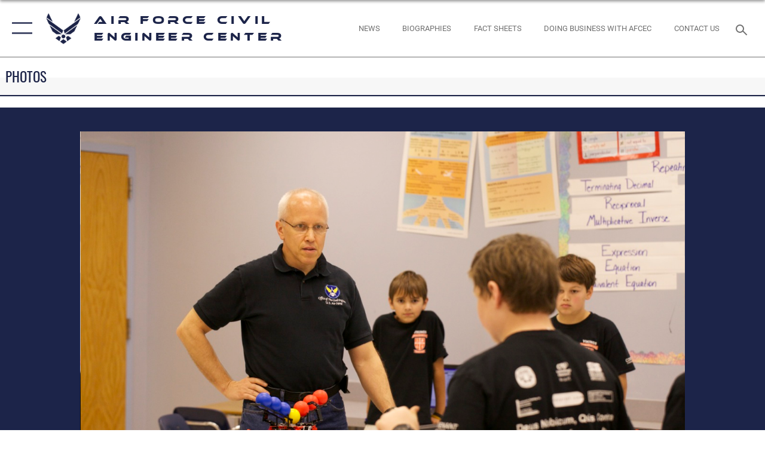

--- FILE ---
content_type: text/html; charset=utf-8
request_url: https://www.afcec.af.mil/News/Photos-Art/igphoto/2000074557/
body_size: 67846
content:
<!DOCTYPE html>
<html  lang="en-US">
<head id="Head"><meta content="text/html; charset=UTF-8" http-equiv="Content-Type" />
<meta name="REVISIT-AFTER" content="1 DAYS" />
<meta name="RATING" content="GENERAL" />
<meta name="RESOURCE-TYPE" content="DOCUMENT" />
<meta content="text/javascript" http-equiv="Content-Script-Type" />
<meta content="text/css" http-equiv="Content-Style-Type" />
<title>
	Future STEM professionals
</title><meta id="MetaDescription" name="description" content="PANAMA CITY, Fla. -- Air Force Civil Engineer Center engineer Bryan Muller listens as a team of students from Covenant Christian School, Panama City, Fla., explain how they designed their robot for the First Lego League robotics compeition Jan. 12,..." /><meta id="MetaKeywords" name="keywords" content="afcec" /><meta id="MetaRobots" name="robots" content="INDEX, FOLLOW" /><link href="/Resources/Shared/stylesheets/dnndefault/7.0.0/default.css?cdv=2590" type="text/css" rel="stylesheet"/><link href="/DesktopModules/ImageGallery/module.css?cdv=2590" type="text/css" rel="stylesheet"/><link href="/desktopmodules/ImageGallery/Templates/ResponsiveGrid/template.css?cdv=2590" type="text/css" rel="stylesheet"/><link href="/Portals/17/portal.css?cdv=2590" type="text/css" rel="stylesheet"/><link href="/Desktopmodules/SharedLibrary/Plugins/tag-it/css/tagit.ui-zendesk.css?cdv=2590" type="text/css" rel="stylesheet"/><link href="/Desktopmodules/SharedLibrary/Plugins/tag-it/css/tagit.sortable.css?cdv=2590" type="text/css" rel="stylesheet"/><link href="/Desktopmodules/SharedLibrary/Plugins/jquery-ui-css/jquery-ui.css?cdv=2590" type="text/css" rel="stylesheet"/><link href="/Desktopmodules/SharedLibrary/Plugins/tag-it/css/jquery.tagit.css?cdv=2590" type="text/css" rel="stylesheet"/><link href="/Desktopmodules/SharedLibrary/Plugins/SocialIcons/css/fa-social-icons.css?cdv=2590" type="text/css" rel="stylesheet"/><link href="/Desktopmodules/SharedLibrary/Plugins/Skin/SkipNav/css/skipnav.css?cdv=2590" type="text/css" rel="stylesheet"/><link href="/DesktopModules/ImageGallery/UI/ig-ui-custom.min.css?cdv=2590" type="text/css" rel="stylesheet"/><link href="/Desktopmodules/SharedLibrary/Plugins/bootstrap4/css/bootstrap.min.css?cdv=2590" type="text/css" rel="stylesheet"/><link href="/Desktopmodules/SharedLibrary/ValidatedPlugins/font-awesome6/css/all.min.css?cdv=2590" type="text/css" rel="stylesheet"/><link href="/Desktopmodules/SharedLibrary/ValidatedPlugins/font-awesome6/css/v4-shims.min.css?cdv=2590" type="text/css" rel="stylesheet"/><link href="/Desktopmodules/SharedLibrary/ValidatedPlugins/Chosen/chosen.min.css?cdv=2590" type="text/css" rel="stylesheet"/><link href="/portals/_default/skins/AirForce3/Assets/css/theme.css?cdv=2590" type="text/css" rel="stylesheet"/><script src="/Resources/libraries/jQuery/03_07_01/jquery.js?cdv=2590" type="text/javascript"></script><script src="/Resources/libraries/jQuery-Migrate/03_04_01/jquery-migrate.js?cdv=2590" type="text/javascript"></script><script src="/Resources/libraries/jQuery-UI/01_13_03/jquery-ui.min.js?cdv=2590" type="text/javascript"></script><meta property='og:title' content='Future&#32;STEM&#32;professionals' /><meta property='og:url' content='https://www.afcec.af.mil/News/Photos-Art/' /><meta property='og:type' content='website' /><meta property='og:image' content='' /><meta property='og:site_name' content='Air&#32;Force&#32;Civil&#32;Engineer&#32;Center' /><meta property='og:description' content='PANAMA&#32;CITY,&#32;Fla.&#32;--&#32;Air&#32;Force&#32;Civil&#32;Engineer&#32;Center&#32;engineer&#32;Bryan&#32;Muller&#32;listens&#32;as&#32;a&#32;team&#32;of&#32;students&#32;from&#32;Covenant&#32;Christian&#32;School,&#32;Panama&#32;City,&#32;Fla.,&#32;explain&#32;how&#32;they&#32;designed&#32;their&#32;robot&#32;for&#32;the&#32;First&#32;Lego&#32;League&#32;robotics&#32;compeition&#32;Jan.&#32;12,...' /><meta name='twitter:card' content='summary_large_image' /><meta name='twitter:site' content='https://www.afcec.af.mil/News/Photos-Art/' /><meta name='twitter:creator' content='@USairforce' /><meta name='twitter:title' content='Future&#32;STEM&#32;professionals' /><meta name='twitter:description' content='PANAMA&#32;CITY,&#32;Fla.&#32;--&#32;Air&#32;Force&#32;Civil&#32;Engineer&#32;Center&#32;engineer&#32;Bryan&#32;Muller&#32;listens&#32;as&#32;a&#32;team&#32;of&#32;students&#32;from&#32;Covenant&#32;Christian&#32;School,&#32;Panama&#32;City,&#32;Fla.,&#32;explain&#32;how&#32;they&#32;designed&#32;their&#32;robot&#32;for&#32;the&#32;First&#32;Lego&#32;League&#32;robotics&#32;compeition&#32;Jan.&#32;12,...' /><meta name='twitter:image' content='' /><meta property='og:title' content='Future&#32;STEM&#32;professionals' /><meta property='og:url' content='https://www.afcec.af.mil/News/Photos-Art/' /><meta property='og:type' content='website' /><meta property='og:image' content='' /><meta property='og:site_name' content='Air&#32;Force&#32;Civil&#32;Engineer&#32;Center' /><meta property='og:description' content='PANAMA&#32;CITY,&#32;Fla.&#32;--&#32;Air&#32;Force&#32;Civil&#32;Engineer&#32;Center&#32;engineer&#32;Bryan&#32;Muller&#32;listens&#32;as&#32;a&#32;team&#32;of&#32;students&#32;from&#32;Covenant&#32;Christian&#32;School,&#32;Panama&#32;City,&#32;Fla.,&#32;explain&#32;how&#32;they&#32;designed&#32;their&#32;robot&#32;for&#32;the&#32;First&#32;Lego&#32;League&#32;robotics&#32;compeition&#32;Jan.&#32;12,...' /><meta name='twitter:card' content='summary_large_image' /><meta name='twitter:site' content='https://www.afcec.af.mil/News/Photos-Art/' /><meta name='twitter:creator' content='@USairforce' /><meta name='twitter:title' content='Future&#32;STEM&#32;professionals' /><meta name='twitter:description' content='PANAMA&#32;CITY,&#32;Fla.&#32;--&#32;Air&#32;Force&#32;Civil&#32;Engineer&#32;Center&#32;engineer&#32;Bryan&#32;Muller&#32;listens&#32;as&#32;a&#32;team&#32;of&#32;students&#32;from&#32;Covenant&#32;Christian&#32;School,&#32;Panama&#32;City,&#32;Fla.,&#32;explain&#32;how&#32;they&#32;designed&#32;their&#32;robot&#32;for&#32;the&#32;First&#32;Lego&#32;League&#32;robotics&#32;compeition&#32;Jan.&#32;12,...' /><meta name='twitter:image' content='' /><link rel='icon' href='/Portals/17/favicon.ico?ver=7NVMwiuCyaiqxDquxkDdNw%3d%3d' type='image/x-icon' /><meta name='host' content='DMA Public Web' /><meta name='contact' content='dma.WebSD@mail.mil' /><script  src="/Desktopmodules/SharedLibrary/Plugins/GoogleAnalytics/Universal-Federated-Analytics-8.7.js?agency=DOD&subagency=USAF&sitetopic=dma.web&dclink=true"  id="_fed_an_ua_tag" ></script><meta name="viewport" content="width=device-width,initial-scale=1" /></head>
<body id="Body">

    <form method="post" action="/News/Photos-Art/igphoto/2000074557/" id="Form" enctype="multipart/form-data">
<div class="aspNetHidden">
<input type="hidden" name="__EVENTTARGET" id="__EVENTTARGET" value="" />
<input type="hidden" name="__EVENTARGUMENT" id="__EVENTARGUMENT" value="" />
<input type="hidden" name="__VIEWSTATE" id="__VIEWSTATE" value="CyP3/m4INeyYuJ+M9y8MkQqt6v2jmGb7Lk3imcd9XEo8FD8dCiGm8gyG2DwnBfPK0t3hj8ixhWxeAjJsegHJ3ygOs3YfEDnFufNVxybsi6xbwWB0E2qvxcQcLEkgJqctnEHqN9X/PV+xvhhOFEjXRy6pwGQzYY0/XO6rtYXX1KpnN1AQ12bw2LEMeyh/[base64]/EdvRdpU1dZBQffpaJ0hUhMJZd//tMjdIUrvxt2yInkIm/VdsLxKC8TR4TTXHE0kBSXKlaF6gj+b6M+RE1/7xeMXVnda2mpyQrGY6YFbPkyJ+XfoKNrN6wMteJd9w0wCEVL2OwS1aq/KrrnlsM+hnMaLt66LYAZNXk6ib6fXVWo/t2Fcfeyk09vaew7gqCJoTzy9vBIG5lAEZPJyWCME50FvXqRinQfqtXRvLWh5TMJW4/Bf5jqNsBsLtejp5sFUR1uXM6Q4gItghrb04PY90km7nmZBAAv9YW7xEdTSYSQQ5sXLM7imkZYQ54ijjX9tbNvECZsJxABfZov5oNwCTlOEebs+SNEeSAZ6TK3513q6SSLLb6wf9/uTfEpWPDbHQ55F269KFU/wwH3grI5CXSlvkaKAaLjvcakW6/h4Dz8UVsV4uzW6G1A4UmKXJG2+gvRy/upIdNQCceWo/mucnwzSsuzmdall8M+LqwGEPbKklzeGWrcBQASxDsH9oHahW4+s2RDyXuJUmYsOTGwch/Xa8F87hDpPKE6NOK7AFpxHU8YWQjxEVKWzGF2bC/eEN9VDD45/OwoY9bmA1ifDfxLwbmC3i/0rQDDC8tKX4YrXZJkC1i+KzacdLbsy1YbyLMk29pkLoBHTrNElXlU/s36BV+9Gm4NpmVUzwwUwO3+4qT5WyUNwDFThW4z45p+FDR/7/4l713w6O1m3oVqoZx6DszPB7ibrCWSIo+cRAwY3iHgwFh0F5Np6UGSDTth48TbOGgYT3QAk12YE9mF+1aT3cwH4QVeF6AiYsTGOE2dZj/5MnkqXZ1xFm6WCMpQjH9apwIFv9TLPP4a1n/tg8JsPtER4wKUGbV5ajHxoGRTH3NeTvnXALIuzhwBICEzdlwqkSmv/mPpauRKdQ+2qWBSsQISsICF0QYMpqrDeuG+JQogwCfpoqzc6uc4M99lPzAzNubeOviC1+9g8XmPPT85IaZbWat8V5Ilu4sn5pjpd7TbyrdCmBPkvX7GNwtv+Ivv5cz4+jlV9nt7pbcMq9BrMsa3AoCfd9oN6RVo/xAiOQoE4spe2yCUXYGxmu56XpxlRnsRbuTj908YUgYYf/Fz0bE4+hGFPkcGGI1b71/vkuGBJiAlC/vJyIKgnhaEcMZJ83LP4LFq+X1+binorCj3Gd4dVNjsexXfFUluxj2EHATdKHDuUKi4RCI0hOf0IU+did/XvcI4/ymSrhkHfn8HmZ+VuM5DktrNsiANd9Nd8m/GlM7EF069jP1Folyrchvs2dwDfD95qXu9+Cw/EjKdFVA6zUT7fWXoFK6XHBHaoVLjIhgRJlYvuLvtWvT1dM5+KmNCIUayQNnnDsJvEOh/jQ6CWyjUCqTemdUIA1j8S2M1uhGI8oxGtI0Tqa4rhcxshKPnCvbTIyAfMdtiIQH79VqK0mNRE51t6PUXUulRDP6UF7mDSN+vB7x2tfQr67w1kXi1qQFrOjRjbLyG/Vp9MP7CJJXoDbS6BM3jwAWSeGDevEml1iNS8g5hl/[base64]/X9Pw6gfvhgUCXtQmGbuu3OTt0EOR66XoYWJdNrNH0g6m72e5Kx2Vp778UzYyXhuxUhFnh3tfGXcsYt7j1Oen/DxhjIAQwOjhnYagMHfj45YrdDLNxyQQ7EZtYYaj4wiV+5vhaQ1oCajM+tPq7ZHFrR52RQstK/GMU0TspODJMJ3gGvAinw7UOiVvMgwguUuAktp82Og8CsgQ60+j/vDFB6y6YlriIzCG81IWupiG5rSDz6Tyu7WFTmGWz27Olx5pZgwjdK2BpGuV+WM8MMl6raNG43q7Mc1NtX3RxZdsutcSjyZWUe0cxd9jDFEliWS5V+egQpSS9gfeR+sac8xbJbWJ4rTbMvdrfRJ+Ev1oo7cnIJqfdaziDI6xle+3L2UtqF1EgUJslD/HuSU7i//c7YAr+gouUJvNXt6lpxiPDNMvKk7sdCwbD7Hc6ZSjysJkDYfDuOIf1f2Q5+4NaAAU3TPnD3OSkuLcxeN1nmt+zc8n9L6LT2WloJN20odP/MYZ4sw6/W1d6mb6K6m/r+12ncf6ZriHZC2mdSyTIV0di0LJ0hhruGTnJZs0bQ4oek9v1HNQ/[base64]/3ddv7l9DZI17G4iS3AfHL4P0CNhs18MrpumDXFFGyxcnZqe+u5BWg0DNA6LeQd9aTXqf89MWYp03qUGmZCpAtL+t9jDxyn0Y/MwnHcpkle0GmUl+W68MjqEp3aViGoG6gA0LUiF1dobddEkaoymgcRiCzWc0DpzOqTew3OMMwMoFXeu3lsPBg/[base64]/0ELUfm94sLOcX0E12fw0Z15mU1kVMDydI5twznViTyNQi4a1zn2hMriUhx6h9f1a3sADpFFDfvPxNIPCdkrG5yLJPIVgvPPc/pLt4QUwhJnzB/[base64]/uQBcGm0kg5dITglfU4gT806v4jZVQnS1Svh0YQY5961q6EkeZHD3Tkw9kxtv3QQ9PfaMApqYv7fQbbSwilManR2+Ibq6qUeMQMvpFP9X4aopoiLtWXqAD9r4EAnfSi+k6dQbRmAInIxuRuEgJTGmvikWF8jJcUEKzsKSMSct4AOCM56+qRUws6w47MjC3MbZm/bIuO39K352CdIJWSSMjE8W1eg68vIM1J0WxCqG88h8x9im3vGljwWQVxM4eCRypsg/r5h4XgcCYffd5ZHvjbaCkD/4MACMBlWSiO+a4rEEPjUPzW6tEvEMActPoK0W6kZns8eLrVkESASPMTYYgk3kGx3T2NG+RV3dJTZE0yOwAUZ8ZBxvj/Iu36SYUPp353ioacAdSaXAG/NMs5gCx8vM+KeyXp2FO/PS0kfPMQDstYQVWi2y6HQRrt4nYbCze5xz6uQ6AlUCUljo39P0Tw8bRvr/PC8iXROenE4jeeyMM3rJFPJO+zAep2ErW23pQwCq3arN065sCFQAc9SLTRREiCmjL4Sl/i0c0f5POSNqRhJ9jNOIwUYzWOzqr3BUbzQFn3ikca06XN0k827tiFJ4SNGXFAwc4wxSjaUHEEhET+rw6RV5l/O9GDp+XiQ5z7vjPm5f4KvFiHbYNB5ho0XkW91HpwCxN7BkvG3f34l0DtfrJmDxX6K5GGRLZL1HvT5vwH/xJSBzcpoIiQ27htlC7qa9X6iNfvjSLDkxDwY000OOINBJPH0boTVqZ0pyeVJVvXR/xHKa30SpgKt8c8/wkVB9dTpNDK7nmunnNoYTwtB87tkIU0yCojksowvjcNGF9KslieOFL+dmK8OIrae2MIEF9ltxjBALcBoYmD/LdZHVvznbO+b4fV6rMHccSKF8V48dBaNNxwzx/mfZPbPkwuub0kWBVjRnO28zv+dPcToZGb+KK7XqJNHC4jmOv4h9kPL9GZPcSAKZu94xSTC81FSQGjdGexa6VW8AgOrLhEM2j/xH5ADxqGLVthX6bNYVJLng+NHx3R+pq5Fgn1E5Yi2CsSShhoAPaE8CprjU7UjrSSgwkAEkM8MzU0zpzS/iH6haKf+KS6N1SG/SIZRD/lhw5ZdRi09C+2ooXpd/iMP4/hAPh94alPJwN5PntEX4pJiA4hgMi1EhRCaj7lT9PciZq+2lNopFuhNpDR2JUgLgJr7xoIm4yxWyPyqj6h2wPH9xJZOdE1ZR/O90jErdUQNeWJWpMIB2G28m5b4AXnJJrSrv8pfib2VdrUEKha/MKOKoZMWmCpdASnq41i4W0qlpPTZxZxqG8hcZzVY6RbVUao4zEEKpFtAwTA2QvLaUiW/svUMsRkf0n6OkaFEdBwuhCMHm/0htBzNLWpGS1/AlO58AuF2ShB5GDUJYD5tgMh193M3Cld6dICc9Myv+uGgGFVIg1/ei5+xJ9cX80c3QGKbKTMKSYmjAJm64vjYJ6h6HxdjXvZCOgaNGQcwEL7Sj15lWLprWzhyCNk0IJwjpEIQKYg5eqsfWb3O17hPS44SpGj08p3Ib53eAuvUCdhYbmEaO+5HnMdDluLCjGb/mYYYp3Bt9IeE2SNfM/UBS1pYTU0yAo0cK9rvrkdNW3fUj/L6tCbUq2kTXdeE9OzJuKNLKiRIgputDedDkTt0He6vq0PrBfTnUbHBpenZ09hBKCs7wEkwv/4ThgL8dkhBtEq9CC19mMCZjwW9yF1TigzBD8SjMHC+gEXrKirCNjFXoP0u/tnpGqQsWzul+f3RGrMcIBBSyzzE7Evg0lVrHyZhJ6P9/[base64]/mFUmGOFeq9lFNNgZHNsFF9jwMqyF12cK/P90iaPv1cjB9mhOLx0OtnlQ9qU9/Ol+8Dpvi+yQkWfNCqeiwY9TWMsbsFEU/qeQ/0/cBtNIk/Uj3EKOkxmHpdpmkygrFJyXaopmTCsa4a6VMJ9BCvX1MsHwC7uMkja6jlS/3jmg25T/HE98F4gEOJu0NrNtlHKJs5xZVoncDu8Bf0d9pJW5fX12JFLIqDebQVgDuZU/Gy+ZuSHv51nxTiXMI5YucGZxpQUY4PiyL5X2jwXEUF9uBiICHSbC8NcNHTZsNss0TzJ4mPwoe1wHCSSk5jrTPiSGW3Q6inO7rbTVsSsoFFdVF2nHYUJ9lPwtraz7A/o4HNyIQG+GsleuRiu6c+XcV14B7tweBVBUY2+T45ewcfwmV/n+/8hvQ6iFyO38XZNND/ehhvnTmh8CevVsgheZYObCHhC+Qt7BuNscSC17Zxxahz84B9uGA54+JfvtIdP4aleK0MPJ/slFfie49TeA+qJnX1PaPc3PgrPmmZUilG2AVX5tYUeqo38F+8wj0UGgAxImare71+rp04zzb8bVC8G+wrNYH1r15mhEhtDz0N10SdKcy3cCfuw3oggKdm+pwa8E7dSuMfpKLQGEDDpRkr9Kr/y7Ago8XTgUknSATRw82v1Nl3jPggVTHwnI8M0mCE+xMmKF8VBpYNcHqIyz3Vgj9eBSjUxDG2L4P4VKsvMQFAlwQujA8/plAXkDyIlaCTDiTw91/PTkplfhB50vrjtnRHCADwZf651bweng8rIh9nEi2V4APA69xkZrUeN2YOz6VTrJjT54BP87oWaDf2Cd6WfW1xfh/qFSbzjVrY6ePiym3nfZoNBOq7xQwtZlTGkF9zmT/tu9I1qtcDb5SXcZ5Tl2k1h3BCIfKFviwqueXXxRJV0Rl2mLAcNk/UHiw5lBgGuiL9C/6rrofHr+OzvnxebyvOQ8pctVO0WtE8abRDSn/yD0eqOzRdVP9ZnytXHURnlHPMzpNwNVWk18QU8/39IQQoiMBBKWCgjQBoRnfumnRIrmceYSDcRb+V6EaJfUThl6FH+fgVfPn9udS6qWVjxKu6/iOii5EK1fCC/v2sX0/NSySimMpgyUbrVGe4l301JGaVpugJSJoGqhQq4Yy18VLS9gnA8MtqD1U6iecuZSwAABGXmA1CWrkRm8CvwGEjMHJSvSAiMUhzP5/5B79Z1m6wxXp/uwUxDnROz3YTiEBBHULblH2QQBnMJ8fRxQd165ZZhAsoA0dbnrjeCU2dVU5wxTm5uneMhBRSg/BbY5SoK1me9BPAoWgdcon6cMuLIL7dkcr5OlMA8xOGIcwDA4E9NARQbulqQeURioVzewbzRQ5Lp4NvOTfl1jUGHRkqlSqVyiBmTpymd6/hX2UzONDZjuE195udGSDyLPISuhkCrrsLkhNzBkCqmX11iGu4rIkTS3H8WNLFXtmHYR4JTzYPBeUewKUYUpV+7Wm8j6Va1Kue4cTcJFLFXW5ZrZQMFAFH9XZn7qQuMtsUeQ8IYr4S8pjkwwsaMUxjdwNDi2DwUTFLawlpNNjYVF/aWwJp7/Gl/O7G+CAswpAWRygJ0svSstSWRdxoSdndtHt1crKDX7ZwMjwAKehiJJOqiWurSR7i38qbnY/StkELHDSGdMwApBitwxQq6YIRpRoo9GcaaOTsNUabGKIQzKeAzjEeoP0VFSWngpiIAISmJBWEYz6zmZtCrndBoCigJ3nFZOVqaC8aiqtzQKaMTk0Go+XhPdxK+trkxXSxbHo9QxlfDEWwdZ3kXj+U/U4ilaiihQFHE0cpwg/eq/lVYsAD2h1ejreDn8o0LcHn0lu1q8DBKpfNaGa+YM7rU2pu9avuC7t2nmm9R98qzhs/eFJmA9IjNp9JPyWU58LFYWIAvLGusezOtSnUPEboJ1cVzaZfmhcSAuEVqUuNcHnOP482pDuwrMzq5mPTdYJ90K5WuN0C7c59ZswmtIJPM9ff7ZC5n8qOtI6DLgeFkWY5OtGqA83zqqGTDm5j/N+UqLLiuqJRSmh3v0gez3EfbJLkfrQGcz/xGe+JWQW6QvJ4As3He87nboKDA+vcgKzs7YmLSUcltmO2er0naXxb+bewkaOgwodwFs5Td1YSF+WTSUGYg1wJ7qpYfMhia6hztcAFjydoy9dVBet2XfbCwBw4a73zsLQCKPjSKV39YLYpsKU0+9rfnhTB0D47FCF7j8W194jGsuGhNLrmpWtbjq+DQdFvPe1RqCKh/m+X9lo+TSUKT2R4MCW9BNaj+db9DhguFRhrW4uSC6x+pdPRGRRnctS0rwnbKH6n/+kjPpu5F/HIxRZ8fx8/dJXmW//[base64]/oj0EhLhLZ530Mxqgbn7CE/Ipjg0L89Py8+w8gZoyrNpwFBDLkHVZKQdp0jrG/qaFLf+ZcIPe3Xskxk+JUdHvbYzF+A+tTkeTR0XQZ9+cGlWkyXdUslLzqOQV8mqqvyMb+K9fmE/PIfdVbi4ysJrSNs3u15ZEtZvj9JHmG2QQMsGoLRZxMdTCks0v0k8zCEHxI2YXcwxJK6TXoTLF4Dds0EU9raYe7NOh/vxK963IDcW1jjKBcQRp8hKE3yjJlckkrgi7a6QLlp8odKQDFwYimnL43KmWAh5MfTI60M2DGfza2yBK5IFw6/wuZQaiF5OVcMsaNQwmK1B/Zxs5d4bgLam8TwKu3K0Xd4m2dxJ+b5TNPe21MOkT+OFrLGB13XNtFdYRWVVTiyQPUkxu9Li2xTtZKOBwuPbiOIAXUbHsFhHeJbI+GgHdGJnj7QgazUobVAgQMxgPu0f03AY9j12wO0/XtTrELqNt8nu6Vre3OkvREF3KBxLhN3198sONHG+UMth9ntRhMrRGUeoAd4VjHxE3B2tWMyBbN0QGeTpJqasgrqiCYxJieVO/CSC0CKGFoLwCfEEviJzrZWgl8+1QClvKF8HsnRUtDp1PALyvvRFwKiCtgWz/E3UdBLYFrFBAfDcYy/E8WukXQ9iOpm1QJCJKcU214R+U5JFIet576uh577pDYQyIci1xCFFf7y7wgB+kBlX8Nv0Igc3OnAUU30vk0v9S2n9pEvCCx6xrmr6DgzTTbpJH8a0AXfh+RpMk0iaF5DHrr9WDMQ+t9QlWcY/dfYrbG+vNqfLIEGzwnLJmA5nkpW9zzrBRV5w55LDOszD6u2QMS1jM11SC7AetoMCkvoIAUMof+uGv7ro5+gA6og4Lt4GPJpVU37f9F06zJWv4KkyxeAaVtKtH/wcEuIy7ieu3PWvi2Uze7XZpOh3ukNA4AQmRiOGWScT1W1eiv17rMHoJDvgCUK8PIYbMSprWZaY1teRv92dsb/1eio16WY89/kEaIA4VlYEQDFLbzbsEzh8QECMwr89XHyORxQUqirkPpClDB3UGUgJFzlJ7ydJFk/ybijI5WzYuPa7z1qAnuOp7jk2aQCMQaKctUh7RvjmERCm1gSzoBq3CCtT5332lmpNzCVUfJJEpzqvpMkUvWS1XWjof0y1L8/MoPA+Go5lXpDkexGoepXRgKZF2msJOEt1Wxw9b8Ot+4FekeyAZCtMyzPJ3GmgSsRmRrJEF+nPsTi80iYXNwVtGWBRJ6OhhZ3j+g5QzDLc0ij9TCu5/T14ezCB+Cki28mn9xuV0mdgjgu39ePKJhopsUnTXoujtLdzmHsd1OFdOHvdi7Alf5iDj7yzesIANUGGQRVE2FwU8gFJOQr4+9RZU6ECkfZC1EDzMjfcAiEmdBr3nvfdHSWLSH+NgbVlAniTP9dbMqApDA8r/3x7Ce4XvaxUgu6gvFPT9KmUfrWWm9vPuD8f/bNdEW6BhqQGGzpppLtKpDvahMNRe7z8nqOVNF22QY3Op97EFfk42LHNWlDOL1mBFh8zh3Wu1LtI3dZYGzHtNIweM/Gh7fpK90tI7uwvrRmgyEmapGS96l2P8SxFRDJ7Tab7VC/lGVr3Ys1DXrZWS22e6uY00T+qC1VCmuDWhizrLltcZonEMmnHsLHHzv7kCUvrkkGRX8M4sxhpkfipum3vSZjnONTqDHFmzd3Z6CC8hUUpykToD50hEu9mdvrrav2pRgjwzaumk872RKQ2A6Dhn1bUmM+gb82GOJuA7IZUxLec3qUuULv+2ME4oksHiJONoR4+i/oqju+P5u1h1hs2Q1T6XdijoFXY0OXqJTCcPXUZ6cjUEz6ra9NnAKvdjWPNhUluZNDp46AnbujJ7gFCewBHS5+gbtvv6PhyAL6/2vYLLEcrbPQtRso5FyIUO9TtEoeo7a03kowaafaFKi068Z7nN3ZnZUqckFRm+Dlfpfyf2q1wNtAN/hQGU3kWK/ThCyzg4Avajc//kYztgjv+lZlt8D8kUOSMrr5NVWamfvu3gACmLuS3ZZIxFBbJRBCY3cjFmoG1MbkZz6v53M57gpXsYKJoMQSGThSbKPbqreiybGA+ULk+Rw9RuSMmJZQTciGyNxmfMRpA78qDkvcr338La9orVhK8Ux7hIPP/sp/CjGeYfWeLLc/xLJxa+RrrnQdw/nl08CSemk0TvWGu7RjjCpYUof9CAgcO920awND160hWWYR2rY5Smnixpd8dM3kvEnqreTnXpkqOLdovTfcuqA8O31kuSeYFZhgrGgJVXVcJaUe3PLqaiwkrcGsPz285bk0yW9kPJf7ML6gBm/bortEJgkZ+y8f0kbKpWE2TDO3BCkekLy/q62QN0FFnUI+ixGNf31RMiovWpmWw/[base64]/1kI6RW+g/clrac7J/ShUHRYzfFd/ByHX7pFEN9ABxwDfK8vraWoZBpxsYOBfMxSzQrPy1DXrJCHbw0IUJHzIOX1wGdEmWT5XKenEwoBKwL/NRAo56NjmJ1toogIdxdewK1E1LMjSUEi2DPRNQ/YHHwDDsH7LgaWSJvhc2TnJypQz+jrVgXm4kch6Uo7gcSKKLfEaf3CUE5yW05gyPLl6W8k/hW0S2iDin7bT3iLMoVvMKydOhpwWF7SIIbdMnZlsupAJ9YiBlek+TEu88BBElNm5Dof2uZWg95lSzVAjfGdhqh2nY7e5+SU9O4804gBCvnZjzg95wkLXnSe0SaT8UtlqTovVyw6Eie3f2jk+/XgOA+g8riXXM5Cwr14eUfIUqzA9KY8QrLbLEVkF2rF6KHMfK9NNNuLg+Irs9BnjmHFXgfB9c/X9lDMjw+jmFTJquTFBhwx9fv9Kj8XjDTbjo+Z9aMlatTHX4v+Nh673mD6jw2Z+468BaLZP47BpH8blxnsbVyJLt/YkhDTdLrwLR6dg+7KwLlgZSOp4XshXR3VmHNwwIF8GdOypeuJIDsGRM62Ex+epWaHjdnSJSZzw0+nnOzc+moMyujciJRJPCPCUnQC5tS88saNQsbuZ4LSvMP3i8Au8h6DKomNr9+Bla8igYZwL4qg3BHjuD83E22Zzvx/ReCyG/NGw2s3LXlea3mVSSUQjg8usttoeytYP9E8aGizb3F7ow+tgL2tLb+dZVGZls5jEJyi+J63Kg8WGVfoAy8CnyL1aYYDWqyUMS59hYDYC+auuhqEYJLeK/NwpsQGvuosQ4v0hZld5luwm09GhSV2JXkGmuZtkzmBn0T97OsuALnEe7e56PTy4FTU0V0KtU2uSUwzaaZrpwdtP5SydyqN8JinjjX6Vuj2niW+4uM3vg6LGQJ1EFUbJ4HYK800vo226QSCN5RJccCGU5FBEDPYVKthW03yzbeIAOgaKEEOXZJnLOrRw5gNPepS/rxCRl7pE2xfE1/oCexjZVnwK5e5G28tv1NGKDliP1ewrbMNxOXeXmtLv0GhZUJyUIoQFCBy8Ddr1yNNMrOfpcIiy5G8rkdJKU8UuU7QpwhzH4aWFrplnXYFH1hOyPA6JsoIBclwaSwKrq7DUg25emKm+/z/wvVdSXh2x74iASeHkGHYjNB4wVv4Tnu6p2TMvapfnYkIOub1OVRgbMRean9f6tS2UmjNLdCrMsRH/BGV1bfsZKfgVhN4enevD/n0/[base64]/9GzRlecN8OLUWD3WjyShw+UnkI83USPo6sUcT7jMl/fK0iTHPOTc3JSCTYUAvAt4GI4L7PCSInTNTIxyvyfMTOdz1g1qEVuNBPEpwcv5frsGt+mRbMVkxYzeaflfPIXbu4ikzgpx+JIFb2QS7tW2CVDuD4cS3N3BMu2Y0DAfTccv6UkpnrZyo602W0j4xvvV5d65e+bxC+XZ7eL1o6MHW8w8RhkEb3VFCWFiK7aTE9PMysY0m/+jCjXd5hn2nO7dsEOppd6GRMrwusShdGuCoe4CNtkAwc0QQ/JwBfFdZSDTf6qEFkfGyFLQDmfCNbyl2ILVco3LtqjiUlJkr0Odu1ejEqLmbSlKoIbdL57Dsvq/yiv4WJ6ifjHoK6Cl949TwxZiTcPEfzIlcUOW5l9rWgvL46zjP9ei6iYOSaRrVQt4GBNniJYUL0GOJ2tlTUJC9sTLDehY0owq5oKgwe3jWoRvtZ9EOkfmkf7dKFL7zA5mmmI08VieZ59D7EbO2tvBnpypXgzEP1FLXhvXSb29m/R91TjLzAccDwNT1H4tmu1gxIFUnPGos/CZeQbb0vYECpNI1qLySr1RlvgHpEnC6mnumrNE3eUZ3lCxcw/Wvjo0ie7ENRrRqxk898S2vuv2yEkan5Ur8DReqw2E7O5u3bHid70H52ncNG2W9Y0mJZquiLxqeWW0yBO45DEQsEx0vDpCcQGWMJX/X5LAl5ZObsTdn1CnHc0+4qjo8ZUh17CmnY+mj4mjajXYwz5zcLJeY7QpPANRts1BUOthmcPcpn/[base64]/O26icoE2eJ9yxxYgV3GbUzhRxRzDcbL2i2E4q6rVZCT5u8NgKKtDDRuKBdwjAfFkd/Q64M7C3Q91+qE8vzhXKIfGcw3yF4G0Ewxji5iItQ66QcFfqLlu5yl7xx3G8O6qGsc/btSyGae6lMJ8WvOnDUPDa6X8oMw1XTQBbp65yVrtzoTRt1B0SzFY2i4KBpdUQWTk8PaHtmQZsrQKbL2sfy9RIlutzLGvAdgt90bsN3xO84O8N8uG63pbAzLUMepcm3SCSce+IQXUYjzYuQkl1NZC/8TXG3pXP8GmxRaV0VR15R/DiVXVOpEyPpqB/ekUnnBn4iDsfBXOWhNfu/77Tz3G9GpogrYedusTWRa8ZkbqKgJLJLP7fB5sY79fvNN4ZH7cNuWf1SHvZI6WAL+lw0BADima9mT6bQGgOBahm5kyaEaZxX3i2sEmmbcrmDcC0oBAULV3GNuCLA68DabzjovDBtUtYX1OXO/GVLhaNnRyIIy5bcb7Nbxuch8lR3eknRV3+Jq/njWKddVHu07VFCn9dXvlgaPfE8MIOzDp5T1guXAjytUOxjvgORrq3L3EIDkB97QSVzJmW+y84kVBg55dotrycO4ABLWPAQo1dBGH9QFp9hC67oRxmCFQu+qF1MhqXscvt8NzIaagmwDTj7mK7H5TMuL0l27VJqKaeWlG0qQYqnGiD9fwYV/lWmfb1I362PQR+fcx6nw22N3k4Y5tuCzvaIlYW+2PxEn2NLOoCxxxXlAN7wgCdVw+EVTaaPVLdGPg4O9Nxd6/yPhQGjGaW12kPhprXfqPljmigLm7GwbVvz1TeWO59y3S+E8jSALM1Gy2Ftu8zgaIlCAf/u3jVCAOSWGihvWWKazPA/dv3aeDA905SDmFvdY8EcqT27TQmkSrLBTMisiK85cAPcGaSgDUY2mkg3du0XcO9Qkh4Z8ld5+7znyzYxRJsL2/1V+iutuLooyYoLBTnaxBtd1m7V+HbAVJPzgT1W3MyVNal1AmiDP9BRw7gT4NTxlNwbHJSldBqG2WnakPgLLDZ11/J7+h4qP6P0pbkVLwqgYail57b5VN41C0AJMYpMJYjyxe4m+dscfG5bmsM4ytD7ALjBml1QkTw4hhkMqyswt1zsinia97HLUUuMS9/[base64]/lIWmtJ0RRrHJkLmlbxUsrWX1o9OVyc8glwmn40vqrNFxF1v09rmVnI2JZW3lOm2VbP5vXXzsko9X1Eg/4aRnccPP/UeEuBW5ljzp6KMRguRwZYHxuN4m2JlgDvOEYpGYv4ugYTNrS3HLAObXUbBsfLab2hZGOzk51hprYXqVWCmNAt7S1Dux9lbFjoUlBqHnFsQRP7JW0RxcYNm/3SZ69WLcwqIse+7wdq48F75xWir7Mu6xBMcTTDUCv1y9Zz/JjoRjUyNsPKgTZ6boBigqku5vELF5EwHcVnxuaW+G9lB9c1kQpO5d3vJLMLuBgGlhWTm98uwqs+daQdld6DeDtu5Iyxi0q1xt0az5MO9uaOh1h+//zQQcoHqxYPeCQGRHDbz3WtclcTcmRZnZlcH6IrvBI+pCSbdtJWQnWw2SKwZsBbbNm1hND7bw1VvKYaJQO3EPttdz45Do9IFoeVCXzfOvgrXv0zEkfgxNDU01enZu8TgNUDq66qzFddrzI/ks/HXuJ1VC57ZKcE6FZywCBe0gDVwRXQPJYre8eoY5eHFKw9lUsNLDzJAqMfSXqjtJJqqys/AkDbUnOFnzhSCq9ZsR5zORZYsZGiAdVxY1cKMxTDfDPM4MqYtqAoGn2oZM8ntEgROc4QOl64dX3iqP6rb9c0NzcMHsQoX283qmJootpD9H7eh/T7aTe5nNcoRdU6Riw+rf7DvtMIdHDfeq+OIfITYBIYxfGGd9KH0Kp19XPhC+oympXCgFilzd4kr0Vt1ikt08w3iesrgNOSqMc2vwrRvJY2y4tsbpV+R3w8vV0E6B5tk8NzHz2E7iRMlIDbhevNqrskTgg8VWfzVzpLgsooWPlcf6wFL3RonFPbcDvzYul/OahICWOI0DmHRdqI8qU+7kXNbChdmPC9rcPRit/AB3N/epUD+uFJeGIqUyS3RbrErdE7hR9g/[base64]/AIlToiXN/V/lDqACq2SgUZal2Q2RZbDDEKzuYSO5KvEpnar9s9Z4YrKe23QMYZwcesfUuGpVUX8p7rKkHR2vPBDxcpA69Mfpq7KzP86K0wBLVNU82VSPohqffXwjkFrZTNB/ZWILqp0Tm6vDHiEX+iiA857s6bAktA1uFi/OamLhnQCJFuHuWtyjHh5/Zqvb2WwPfngvg6goyVBhO4VBVHoxWh+O0HRy5L6QqlElPmnZb8PIlI9R9J2vSfYXFvgqkqQWU4tjuWSj1Uj8Ur6pa4WMzqc7phBc35iU2ntGCnVhX4c89ho6lHxSUpDnoAF/UDbUnVxNwkO1n/GQNKl0AIce6d9prAkYtzCILpBVkVpLP4q74RRyx1D0zl6HMltM2YEm8kiHpxFi7HCkEZgg2iQL28Entmx20ANg/CO1Gogy22dVrbmcbiCNA1vI+y2Sr/cxp5QsUJvgKfHssONy3qC9+4TdveN1iR03nm/EQzvqPuTSK7pIlVXvDR6+cu3tZiqdzjfBuFM7mLs2FFPohq/2Rhz3Izh/G6f1SYTtkZOBes3vn9dZa06B98A77m75Km48HTEHbKR6mMmWiytafkAUPHmM/bmqKuMfuq9hjIZ/+GHjRvEgu3MnlJb/9U9koTRjEVLn/I6Fx0hIShbCcDLS81bYv4qufWj2zw+Yy0tzC7KtSQpIfFl3//omZVExZgjKxOMuDD26yBGL1Ki60PpYDfikHeFB7TYjmaTXDBRbCPNBbl9Tg94897Yb9y2LtPVzoiZW3bIAJgs23s3nOHToPdW4JiKRaHxLnGy/nHaajgAGXuDTkTxYUUgB3zZriT71+ao4z+6teHqUBfytV0tEzjp2vZeF8Bzhepjoxoa46IHtfaFRpHiAithxxTJFIwTwjQBVqEPAtuxIWZlfgFf2qo87LzwmQSmo710Gd6VO19/HmCWSgUtFdfH2+z8Wqhp4FphPsDZUKBnro3zUnlQTz3tPiYfhqQD6xWS4JEPni1UzxmFaeVzO5n/zoZBNpz42rPFoJhT7nImOSVrkA7VRay9m67ErOy9yyGllmQ6sZJXwAEVbjRJJ34VJb3I0Zgtgf4675XxbM8MpPcorJ+mlRV5DCKghBIPKErMTPsg4axeGDkY6PU/iR0R/BUf/D9qoCAOSBtLbgpvblJRx7LTnulVfwRZ9nr1Ni1l+Q+A1Wh9x600RxhrlIYjNkvYiNEh18JI62dB5SNnySldp1ZWm2RR9QwB45oYcjf49ju71ZJ/iD8vur3WEOmWTI7jB547Jf2CapgmPUGLcBZYb1tovn/vseT6ZmY29TcGIjsAzQHXBU9SHju0IsRri3Lop+JwnhMtK974A1R9lV9wT8hrhFOauaZHjLeN8mfKoPgKybNYRJ1jT8iT6GBuvoX7e/J+c5mgzLKywsOZcsLAyKdpbcp7uerllrodGiy/qsSSuRxEsY4Gzp6lrIaGXejlfDmBPtqes3VCz8dm3ubuSIzfH3P8zraHpw53eVjxdfMRNCjHlNpsi0h7coLLpikyIT5H3bjHwT4wKes3wlMYV1yI8G/kdOlSrUVyY4JevdEe5sdn7H5qxom3jEFnv7vzk/A+7ZgLKHSj6uxgUfi8gdQazPnzP+Fy5F7stmDkAcTgrpzPFRghgqNkKBFhg3+aUr+wVHZZk9Tb97bZEMaHkyLoOl2hgB/7G7Cdi1VAyBxEyMDR1CyPrCKIScPrOrzQ9gXiK9yVDQruKsrF1tCQtxzd+IvASREemqJKh16INQ2CUQ4ZkC/C34dJ/kELToHf/tSmBcx0yGHpzGeNRMA6brMwX1wyGYc2rvmi3Z9y4AydDKcesdzQdwCDUqs+WikwJpNc6s+hz4fXzvoHZGZUCZOKzB47dKElhbpEXTpPiyXWXnOYRsXfIXC/Q15xT0zknftGCCN2cDdSz6VQ7UUUZVufDRs2kwLACY7dGawowcsoPpd4+atvysS55Dqn1wGpvTwqrZfJbiS6a2cuvbBxuyFFlEYD2KZrROdb4g9bLFcFzKekjutdxLNGFGJUVWGL8dSvXtWNOTb6VD7RMvTTPGugB8/scrg/C3w2M6kIZiCllqiXy9ZTx80BuY9/wiGtwB30nFb7S5F13qUWfy3hnptw35ghtJaSG7Vb7/xELKwKivnPeaeVREccDih4Yd9SjJLfpZLVbQ8wxkfldM9CXwsNCJl8Igjq9bAzDj/dddKVhdGEluOH6NONDxN9mhmstv3XVB4oe0hwYPS5jHRj3Mq0gDJZbZtnsywF+f4W/1OqIVos4BOctFLYW035roQDkD9B5M/[base64]/wsDC1ReGQ5ovR6RP2chW96N1wv6ov721CHqFHyXhBswQtKf0fOx8D5PjJ2IDMyqHpAAhO0uopbm5+SmxTBeDUEhrQGXrFiStJF//1LgGNuw62ttPucCNh4m1kGXyBZPACZRVa3Ee0QTmysMDKfVmocQaW9Pl3xEeVhPev5p0qdi67Lxcs7w3f94d3bGUayaHr1trCjhr/j6yQFLP8PyWBvgEmq2gwvG4dBbF0fHceeO73Cp3Enx3r31nLYpuEhL5mli+mCd1p/38uW6TqBPlRuAY1wy9EHH7di1ol1JTU0Ch+iCgx+Yey4lSQeokjSQNxfzqWwZbmbel1tIfKn9vRCUUvcMAoFw8tO7v+ur1qK5amygQpMYmazYOVCnFIoSrnr2OW9Srq7uQ1Wivm+gqbSd1U/afL4OKfvJBOf1Dxt4aisfPE+ESfqdlKKz2ynbeVMGd9KGWJp1/QkKnx/yRU6RLoi/8C+WaHo8OYexyJa8Mx0MRHurUS5R6jZSqBQa1FxW1Vk0zlVwWyVZFdhNC+YAed+naTx/cViNMof+9FZ7PVmTfPZZi0C287udJaemoTl1G6Lbqn0tOsfDKVE2fQ6iMFl/MGwI5z6KfG8sAd7MJR0yB9eV7DrMzpT4QTJ++XhwzZwtXE7heT6zHXI4vcR+Q4hVJpP32bMPvMDbJAKXxAsUq2I3rE2+Ymk+1UinqZElrP38BMPvtZmIehmFVFzod8s59RuXGXs/0+g/34LvTyIfT7oZB+HZ/hGsM8puEY3zisMDXjpbp0Wf1wGdUkOwmqp/D4oeN2XX9vYevl4PLr9vxMTqlFU4ASyfMachGPOUrF/vFC84elxBfv7jKmrUJ09LTQ9pOj1YhH7jxi7Vg5n62ySqgQ9vMvQtnNhE6DmZkySzc28MzVP69uk4Rx8w2L3/DhOe7J771qDUKuqScl2uxnrhV3Y8BwN5LdgaCdvKKUBKGEeCIyfV+SaS9ivSsUrBvcrcWlGTtCw0kYwxKQ0v+CRacrTvq9rouRWnpDNmSvZ5uqaB3PFCo8YE5s7z71RMg+LwCswN9Pq1Ch2O+gbC9EO7uz9ZQz7gGfn+iOmCn/f6++D3h+qhgiZp+uDc6GctGAxuCCt6OXZnPUCSo7mtebaa87JtFkIOt1JIbI+Pftm6puyXwhRs4zhlO6k/Je9Hmx77ePbxuK3fzkhlFxTqL02WrqmiHvv1Y8WgOVRdS7tbYLX8RVmR2DlcG9rCKOBtwr6aIYiRkjnsui+2XhK8YJ5A15FMJjM0ZkA0y157VGQTTXZG3K8MQ5b2l2P/61vP7KLaN74WoUSa4h0TBNDVRsvn1bRfy2xc0nO1SkPTDS83APVNWlH59COikxdSmI9gZUGt1eYU1Shd1dZ1Q9JUG5g/C9CeCjQyLrFMUDwlc4HL9MBn7FI/y7T78ZSjbwMpdXwkHqSVy0nV7ltPCCdL2cD10t+qt4dpsdMqCBbciUEKysrU++NuGfnFfxWxMbkYtpKmjrusBXkiM5TeCTV8lC/84GZwTxHORQLADZcDKA93g2IqTlQf0LeBaPhaBd4b1gAYrs6m9xXUuLdD8/GcKQ6kXsMpc+J7qmPRxfvYZF9XYU0lIWcIw1mVd7khZmbY0X6GBXt3GEuZZZd4aGQxsM6T49HaBJeOQ904DCu77ytuX3olutRZEXi9vZV+CHmDz8j/zRfu7+6DeQoGH9RJk6fnsl33fFgJrPPHHOqrgH77YCgKeNeA+kVuRDbu5HnTVM+YacV6ZisetU8BnynrQA1Qn2QIQmClE6ve59ZzshfF0XvrWHDvp978BCZ4rNJfVUB5d25Np3O9o7ae6excfu0CG6DS7wIT1POQx6DjT5oZaJnlEgu5Avp3CkUbiLHc/CDbx/pTFUI4vznd9xpC7ZhSPExJuemNYFYGAn1zRkz7OxelWsci6ye7QK9sSo9IjEQGooNa+T1VGhi4tVWEb8v9eyoWmYbFHVXAQNQZZkkJlHdW02DV9+AVvqquDUv9pcKSMaeqddjOAacsdC2ZD5ZCHoflCdSlSvOb4eU1wLqCyBv/o7j9640FVFQTP9gw/WL0HYNAXFHp5gU/FtuxmlJshrefGkV7oLmOgJZnbVpJLGUE+P9cFCs6vW9copVTTz/yFPBx2gI3S/4RagcXJylipMnoRtglzfaO9dSkQeeaOwNGWILHA5ptv3qQhuW4NEbZezJ40uun+2KjKDZaZAFxKOGnycGNBi7UJu2x6WWKB7gk/enYF6uMG3PtWhVWf4Yvx8kfhhS7r/CNGwMZcxs/SjYSo5LIq1NFaX/IRnqkKOQVfMU6O9us5Ey5LdKP8dDn9KUIvFu0VvBzZAXB3H4/JpwGTtDF5y2jrDHMJdvMT1/vBe+yw3SsnYgZYFzrS5+g/[base64]/yfWhglQFpj2IsaaN/iEw2u5T24WNIk3C042UqviA40FLeb+VOZY9HARYkVvBYW1WQfyTeDD6kN45dNbGf5wiVxL88NROKltLGAB8zkwDFYYkTZ8JmI/32fWB3mcU7dTRtvLzERjgaKvaGxeZuXmTj0Yz6VIfDvFn/ZgtxUjzHpxXdN0dzfLdr6uJZLPpVlGw0ODcrG2PHepKd+kIYvc3fnVc8OV4JJBw7W4PFUr/tKoOb3e+4Xvn4nyCgD2up/3ELj/XrLxbvc18+DZWk3Z3Kp/3XOviyNQ5j/flrTGRXKh65GJgAD0JRlkKygfzzi7IyVRaJDUpISHJwdJ/U/lry604dA5yKJtHIyHv8SX6AC1yf+dsNkp84qt78yjHyjHXNa++CbojotGzja3ZfWWJb6vl9OnXpOexIJIbQsWVKTt+4NAMR1gvpanqRAvP5uYr8UdEgCFaFzYyGHCDDwLwFN2RvgCM7SBIf0APluGBpd05WTnvO2gXsrdmCfxrw12UqXVoIfLLnURi3Us6bwFSjD/FG+VFqW/X2XIOebR8/HOTRqh7Dw2+fO4O2R1IxtLUgZ70NwIMVdE3jvn8WMw4B/2mzzpkuOqq8F40RsY6/xT2TDvP5CzxgQJUyO82Fu3I/ScjV5pl3AoqQHKL23B8jtunn67ILGy/82ktUBAo8jAeMRFIldddsJjSOSepeBjMIZOKJQsL41taqjhfiIuDVr8dX36FCyfu8WCnPTe2ay+pb2RSsaiwaT0TrwY5vWxMiNuMaeShnZOU0fjckZvA5CRWLl9jh6Yi+U7a52tZDppZxAaDysom+BoXqbmbRVsqIv5fq/VPEHv9ovZtiPFB4pdJXQQwgYpWxWoehp8+dp3FLGVTSvQxNtPdJofTdQMgQG0tZKz7D0v/gmzEWqef75ufcBnY7RTLimbaCIisN4kMK0DlE37O6461Sai87kDcov7o1wHwbl3lNO/MYudutjP+BGeZ/MhzhrUPxUxBPeGctBVWeBezxYS1qf93ed1vdds+lSEn8L41Kmyoz412lCFbZpTp8Z/rpoeu3iTxiSP3FBwY8ZJXRuFG7QYb5kWYngZq7lVtamBNcLdQUn2nG4klRcyaL1XB5Iv5AH6XaapYijzSdFsKbw56E3rqo6nTC/ENR5PHPvOuzixlHe65fymjT8xVb71Ka/4m7Uwak6ch0haBDZ4+06QNyMoOlrPWjQE+26l2RMf12lsrgV60yX69NeKB65cE5c0CmzLnchZio5qCRLTW0+7q+qmdBKscbhKkShDMwtNI5GIfkIorsKZxbUoRuet/0vTUGR9lvTQJTzc6bIr4TeJ7f+xMZu6WgN2SalQEOS3437e3Yk67XXZwSd5wp1OHNTuXRbsHQf4On9t/uv6WDkLYNJMmlsnI0pwpxd7kbwvdSWiWVjn4Nz/B1GfFRFpl7FnM04ZgTQG4svIwEyVPaR+1PysAG+EOPs2pIq+Y3lV4e3Olpevk/jnlPuHyNoco3nA7zAOI5P4NZDFOhBd0KiC4ujp3X9uqOC/eX3LHpoSe4E3F6FSjFloFyn2QbqiFnp+VZw+dAFcWKwTBII1j+kfOQ+RcHpXIsSaFAyh1O4j6k2dEmz0USQ8lLU6oBOMNYmwU2+kfz2JmJVh+Srr+wMWjT9USu8Z+paLDNSBiK8Z6WCbGL+Z7tCMu5z3C/xLxuVINRx2DTL2E8Senwi2c29vw1tR2YNXq7o1dlgyPEe0E6izgzJHT1u6/ot603C5fcrGcIpqgyXE2b0zxJwbOd0nwQvr1Gg1r3z1iADpwuaLIlUhGpKhR/8tvN/X8RG8ykmRAsligRzzVateun7UOtnn6aGWvGCXVvCxsxvcQlaARnsGHGudqap8/U+CL4iMVq+NifkRAimHVSu5KKwHjdBEnzMdOsTuMLqKvOdqD2nDFyxZT01O5Bg9C9kPjrsKKaH7kaTjUTSCTwOxJgrCRLgTya6wRBi/p3MJG6Mgm1G7afaBmm53rnXdPW0wxtAzlyqcVvvmKczNZf9upH43LSQiMfwhuxlPZS4/cqdqaXMtT6eFp+p+YTdfQ86y4Os13RsUxQ7YM+Byi/mcCxIW9KI5RI1vNeVmR0JR1toiSf+Py3s5QWO5ByytNbQxtA81d5Uy0boRzSrST6QPVD/4WfH6Ot4GwDdLdNcu+kWKgp8HWmW7jD2sn9DMympRWUKOjEmsHehNTlR2+M9yX39ludif8DLdDxyogqDLIo70WxD/meUouCNfhYEMgsoN6VWKJbFCl+QGcGZ2G96cnyS8XBLR22Aq76q+hv6+t/l3bA/fd2TKYqVBrvgnumlB8kscVQHXj3yDhk3hyfhKt4RnIhsWB9PXd8xqpUXap0bhYIROkwpUSkY8Jc5KJVpuAtTtYoh1OLk0zWyAyOfvKqROgmo1QN49WMCc0FnAEVdUBoVyJg+/USo6JyDm9LxmfWRMqGPCVfVEdpreIAZ6ZLBrNLjOeTNVrKgZxLMtsVKtcUC7c3w2YfqtEkXsWBiUf9jeG3XjE2btG0M2wR22jFlSmvJaC/65GNOHjFbMAIJc9fW9uMSJqLUcYKHnkW5oTsfay1vxYFlLM6xPG5d8/Tj11Xe+F5XL7sEpgW0rHy1FIR2A78kT1LYmeljI4/uWE6IqTr+InfrESpOfpC8vySyhN4bZUirdQvybZDgBJidJ2aTl0MltNMbHq6xxnLtpjvCjDObqCxsu8TdDSzPxQE/pZR1E9JM2ftL456YmosQjEjtCaozSD5nHhqzcaTzrWui2WeYkqamJf9v9NSaB6vRwUdVJtQDssTUUgXP/xJxbytUKZ5wE7IPyCmDfz1B4ZhszHRBVD6n80gEME7Kq5ABs4/fT+jhap6y9BpfaMRln5z/mkmDBPDnDvLpD8YQrZ/Bj3CLTUOXpkwNpXrCf3XLUX0yh2lk2kFI1sF+uywuz7Yhijy9Ay6Q2dYUAJzlDTt1Vk74J7M1YOPa//LCIo2KUzyyrm0jyxz+gL+dwmDnmgQpWdfN/Q42G40LD56kSpEpTFapmOl+0XHHO4DbQT+LVMMHk6MztPL4dQxbdWcJ5CkgOE19NKK2o4DtzIgUlJe1Fljmw4ZzCU5h5C4QSZ9S5mOzlgSc/Vbvdletp98D95DSlOrOvj+0Rzb4Nvy8V1ubYOLk2THDmSYsEdvuhzmg4GvA/xhGh4ZN2vF9kedPesd7nBXRDCyChphiY3hz/b3k8lMPzI4YSaZmnEbjfmZarQMPa4vBGLpe5FlycWCyOtoQ+x2rCU9xrC6Rdb3zjatn+abWqIjo7atxmCq06ySsUFKDR8A97l4CyfUPkCV3zOt/M3o4C4BWYSdlfcNoPSFahoQ0FmZNyQIk+zTl+rWzIa7EvKRLVFHezNfPviCAx8FEPSMAXBH08ywYhhCu5YeAJjSYH3S/8nX+h1MaOvlt6lAC0O++XoQm3YpZrXMubYxcOzIjhH0bqn8vENaHNdI1Wh2vFWBAwJAJJ6FfgFoe2kKwa0fQpd9MigYtiVH2hxrX6junIIrwAnTFk29/iw0qCWGxNJ4oKkxdmpLpUH0IizZNzG790EsHZNDaMZvg9gutH9jj7Nlh+eM0Uh0GH2YP7mBW+Ym5vXNYnrGEIKkaGhQHTSEncBOH+sELKcCdIyx5pXo98CWnfx+uQnNbO+4raJUMwvmZS/qxaNLVcSObzzhgtbSx4nMnus+6XzmlbvG6IcBgfqlTMzexHNJHZ/ntYaWs/+JU3+Oq1qw0eds4PXQzobo/rh9lur9vUeCrJLgVpcZ9hPSxcyOon6w5iHTpN+ktVLSXe18xNNaz24gqSKuzAIq4yI7TAcUAlrH9AltEQi/63WxZN/3FZrNh++swPcopRYbNOptiQEqo/fNYF0ywHsyViFYQolA/9nlaEFsYj8Lar7MdND6mzvl+aCWev+JeRNOl3hJt/rVoJlB09WrnCb2Ve5S3m0zbvzLvTJTvx08kq02BwIfrIz2bdqAKQ9Owv2DQkyIKFoa/heJgU7QwNrpo0CPKyOTb0dF2q3NxDc4n1gjgIDIRmTRUcRNHM449gWLy1OwoWFSDUSSNCxOymmJfk+SvLpS1Fy/nU12TkTLM9k3bwr1bLOqvk466L4nuigd1SI6gerpH/stmKGG8uSgxvxUefSi5nvI8C75moMkEjYaNPV5Xt4A/7ggLVAcsE1NKHd6/YwUE6bvaZtxtNfNnVlRzdrFto+7w/czVYw1UoyxGzOfQBL2Ld/jn5Azp/AHNwG7uAVDRsdy1oVN9+P56/62pexD9+aSvNqhyxI5kWOjN0/u6lJUwahUi9PjbxfbkrfIFUHYn6T1t8Iv0EbAPfvLgYi0j92xOR9uDcuqVAGokYbflLmfRC7QrwTbOqmsnu2kSKu+qZezHZ/RU1zcmoKQ1NzYVffIYOOQp+Xzem4+JKymx9uXkRv0bWJVoGLknd7mdOK/3iiHvOxuYlA74fcc5Dbtacyjel+LgkRwtQXKkjVdgAhSPLQ9uIvIDp1XTdQ2UTdDD03maPJz8i71otqOOVv66w0ddzAqtOrHQJKfyKJayi2DRt75spUU7Pq18zSXeEzj/Fzx1kf8B7b+g04Jcbn7mzXrVU/bvM3w8lsXtX/Wn5JKmmr9qmaaTIsZ4l0HcmH6x1J/[base64]/FSBArmXr5e8ih7Zpj+iCftOdmDmykv/IIq1ZlY/dDuPFcIOq3MoODo4LYaGu5GshWZxewMkRCFp1c77OoZrRW0ZcXRZ+PoYXvyGfc7e049hPE4Zafjg5eT5DSmFtP5oYfa71M68uiUFlrUuHJFPOwEkKDb1lr59fVzwLowap1wR7kuq/GSBNyRLnzEkcZeT1026Vp5HaZeF7QKeVZrqFwmrWQWoJemJguOvao5zTqyTEX+lj8SR/Qh+JZPBEzd8oZODt+oXIHNNWEhHxy30EiBc0wbO9Z7Qm3ZtZgApfxTvSFYAgsKnyusDToW43sHTBDQo/PiSoK+cfCIT1m3plNoEgukWnq7Wv+ytZ7i5UdrI6/ZZvR430jaGKA6Kxi5WbOnBqga4rGYfTixlkdPAYFSfopkG4e9Rks2sHRGcOAGadI6wcCejqL3X9h0ZR4SI7heqsOilQ6E7PzLQgT0FWJmzH7CMRz11lLw5MjM02t/Gy1O0RyKiuPDYzXmF+fc90EzPdStJQuoTMMIbBfAG/L+lk/THPt9lqd9O/qPIKrFBt1hXCtIrfMmZxSfQCFpMNTm9P+GFY+6SuegqK6D7S/yGQGYdU4mJ8goT+PsazgLZF8tJ2n350ta/q4Nztzl0N6Vlo4XXoxEtKniJGl4G5hhhIhBKhkioyEV7HUIB2OkWdd9wbjixazZY1gT4CNUoQWDUpXK6HUt1EOPBN0mYmQugFa3r89lCUTAbIfvDNi13nle5Jm+NF9BvTXjm9kPYNk6eVv56pCYj+wlIX/ugsMmjSZgrV76866fumNuznumkRgZqGw4FJoS/RxDnkvFoPiFMulEPOA0A6mamGgoO6V5p+eOh56g35dn8fJA18pxvMtRffEtf5/l7R7cUJ2EOPvO19RDc/P8ipI9xuIGNQ9p+aqpZX8FYPr36U1cdF0mdqm0t8hKAiHfgydfZftC5H+fTN7rP1jCBKYmYQhZV3/eaK0HckQgCpJViZQhHUre/U0Eqv1Firh9jUvce3mNIe/l3pWd0rYEA6gWTV1TLM0+8NGalrAf/jdaXHr1pT/mH0lHpbb6aDvFpAfW07OYALigrbEa0B7l6pRXrtLoh5PMbgSJzf/[base64]/kqc37aM3CVDOvnM9thxRcdMA4nJ8YylZlj6KrZGj7A66FgSSbCHDRKuUbTXnnDesGQRzM6MKxOZfvbKkPAWNscSQKI0mBlwxpgtU340Wj6120c9PQvy45GXKKZi2QkrH1q9B1Z/ATs7G4ss9DJ7BRzu8/caYCXrh9xaiQ5c+F3VAxFFosegWREZ+FfDSB+w8APIjHx/JRM8qokij57999Hfc2z2zjDGNcgKRMDKiToorw/LGy5qPc7b3yNeIRVjF13FclbxbN0nDnG6nkFMWsfJCqd2Y5VdkHJ1WzfilWgk/EPKfOP+AoDONpTcCLGhADPxq+5ElhSwsNStTFbfBkP5Qswr0k3aChmhGLjFBZtraO//iif0gLwkJpcnCSwr1HTatVP2TTsr4PRbA61PjniYw0AWL0wvswPUxcZ0fr8uJF886iyUzIgkinCBKovAVOhMXvj5yScNpw3OR53OHVjJGTeRVWNq2pX3o+5+xFVJMVDyXeGQiHBLl+CHtLCHB4BuEPAHAqa+fqw7i8G/SjmPIiae13AZwrPyC2gBB+Z3wWlHUyCAnEuJzUQPDldLJvsRi8ucYVu9LMvOJCHtZduByy33feXhv6aeAf6+iH/HyOqa35B3IhLmicDYsrZxsxp/GXkGmflbLQoK0X1tyOGcoRElOq7ZXawxAxVAwOlySdVm0vWyxfmnLkh66+xHjWF3ZmHJNCH6b3lnyOBLvryTQMRgK7ef1K4xXIdDhu9BujHHB6ot+B7mfvEOP22P9YPq7Th3ZRn6vvMtFil/5FLZtY2V3dii3xo7t1diWKL+Sjzyld7jPEiF6vXW9e9CxsbLQVWw/goMQfIcwIcV9d6V+4uKsVMpGiPnSi3U4NuJCPeW7VB2ws8mZ9X/[base64]/YxdH8awx0GGaKsn4QaGnFjQQbi3kmf0+8brOBJ+DZ6+TTPQ9EIogso1vbC83X0XrsCluunLYjzkwBnUKJrVYixaUOZ3fyeXS9XKl74LEk2Rp/Hil21xGY7/SHuIZyvThKGTtPAbhpLU18mnAH3UCLqHhIeDTDOIB4ZYuEIVHZxzwToTGqwzeOORJ8XTG/zfSYOmPuMUWV5k/pVHa0CGnV0jQ3DrcIor1Rzzi+EoiyPz9wU+P2Xr7171F+E3F3I/[base64]/b7MLEeCiEsDYv5bGrseR/NDb6QtRuiu0KAGvZSgeYDltM2g1QPIwp/glpHX1v85zaLupigS/a9Fp1VNkVWUVTTUbXivGB8IUsEeVdwtSzrnUAfxfmxlHChgGv1JQHvl/BX/4yWDcYINrlTwCbLRLDDrEtwzI3ZCqhjWTBNxBltfo7sqsiT0/GEzj2J+3VOk4PF/VWv329GT0HABef/o1DgpeDyLpubqiA+vI4fPVhRisyCjKRWw5wNh/IF9v53IGE6dABWrHDU4/MPJ0xAzY5D99Pns+svr+F9G/x/rqHov/Z7DlZWvsUk14TyIQGAljWKI3YMqWdKVYrl3O9+icKRFMphZ8RVkTIFWKZuiasGzlQepWTJAxokdKCFmYF7Fh5lGWmMZ4VxJSssLVBItHVa2g4/JulItB5GyOeJsEVjbXX69gwb1Xbrf1lHKv7x8gO06UJVapYCltmyeZJfSH/OfHnrDNvQco1hiujLS5a58L8z1tu+MKm1Ord62xtJT31Ar69UJQlGN3W5fxpowHF09y5oAWVmnXlhbfoEk6GQguYjFrcKgHcaCvg8D3mM+8BRK5CiuQ7BToRXIgE3TLe9TYlS4Vnxwu89Th4gMyJsY9txXh4p2pniHNC6lptWiCNAQdQVztwmtrCPDGuum/fTFJxvUk5SBCy3PfzmLgBDeO3LH/GWR+yBVTZjozlU2Eqis+4kURFPXimbrk8hk0ytd7jxHdSoDTtASlpUEJ/4mhfixhWIU2DdOwcyFqg1WwueLe89vV170emoRdQjx36E8Y0irJyFBrKM//6l2aVeGA0Qu+uAXTJZyB+HxrGr9dM2G9boHiZMRrQqomHIHySqoEQwsqPxWyzJljKx9IAA/0VXDNdECfowIwuWfW9OzJUo5405UHgR5xBUGaRixevx2kjY8S2EPS0ewxALM6RCGmEo2NlhdnuTTR/tc/YO9ufWFQ+pEDeiWRBr76xJaYFGw0EaKlj4R0SVWav0+M8e3CB+ZMh526VlqBSY35GTxeQWaORLFDfm/TMCWmt8b69fdsxvTclFWidlnGQxuPwT0LFZkk/ktoLFxmPaEPf8o2XUDmlS322X/J+x47+8fI4U9aB+qIjf0geVL10mr7WE08Zg7R+d4rrvE7MOwNaxNfODwuw7NXls3b7AxDJPLrFIEkbAngWG211UhHdnzpfhPoFNlJ15Pso5uYTg72N2Bv8OUAbvDDT9/YN8yuwYVOOgSDT5QuXy1aCbfunbFgBPp7ripu37FzxvvTll4hke/IGZ+Q9JVt98gWgnYsFnueC42r0p5DSPEXTJ7bQUskq736JOoSx/snCgo72GdA1qkA2c3Gd1x/BPbZYYWI/rugpAoa9At2JjJUODsUev2ilFpbaSXnvz22+Ik6SdlgCLiYIU2MmmOh1rB7AIPNhhxMLwsoUt0ZLwxbzW1+pXtybXl2PDwiYTZqNUCNrGcTIaY5DW/eLvwAIt+SuXAKn2pN1QLpVFq7C/7hi9rtVDCEuCHyFBQrr7mqNJFVipO7BETFdbzeoXhGsNw/eX9nHL1qwYVlfhoyRXKOTSueSKzc9a5QU/cLqNZEkbL/+RcFaG8SS1gLqjvsxP0H8zouo0ijo0G+HduzN+ZgO1cO43kTIuyde1Uasqt1X/[base64]/ykvCIWePHdq1oegndt68KJFsTsfIwKr5hLosavW/8evJxH7yeT+FQiTcQWJT55oxRn8u4kkooTPLyXkz+XNQc/KrcabEk0tm66/aZ5Evc38mNKwiQVWcjsJQsZ8ma395MzJE2jxgg1JSMHk/YH0a7sUpPm9MERs4LBDlm/45+JwdlzDnAMI/V39dgjvmMLZWR6jQ0QCgoLQY+Z1GGHsV2AUzkVILHr2dxJKDHtRp2ml0P5GFtEUiU6TNdIh/OQ9YsJ9LGUSdvdjT0iTlY16RKG6Ti+8m2uYqwde1mcpIXUsg3u3CJhlg9CeQ8ocMNJQG3v8Te9y4brn+zBdL76NhCjkCst4Iu6Y8CZ5jncdSiTMDv5p6ZeNoxD3RQKp8PKWuXI8ABg1Rx5Y83SGuT6TjAM5f9ub3vx8Yq1vayXYTanq+RXFez790c7l/KFHdPtHW72N2s9/OfNxYMrcmjxvAchP+D7YGHzV/m2i5zQwRDjw/nWlMsAX2UdEipUGF/CpGTctLq3nE1mLE5qTyuw9MdYEHFnmsCN0c5JFi5o9zvaviqlHgEXlWp4Ty6i/+wzCsIabR6ubZLyrRKd5ahVZhf0YE6ksJUcr8dcL8tdhjpqiW1xjXkVH8DM3lCTCDDyR+PZ+4BgKCZ0TizlFkOgIBolm3tU5NX/iQYYLrYs3IjhH3mGcuAjFwVkDNHApjbUwppC3CmbmU9UXoS9Q5C+l2RAvQBPJQHhy9wjIphCFqcZSIgx5MwsKqM2m8w36K8b9D8x/2i7l0h7R3VJG8yudRIxK3USFPQdraHTV6aYtrTLj+5lm4aHeLiEApDmfz/AldCDIONuqBZxvnNLaMUdgtSfBog+hGUpTYaASUlWBXwDBmKV5h/b40ZC2KhH/DpWposAwbjNSaRvxHsZTOUCCizGpOtAYUimhukyb48aPpvJx4FOWvHUBHiRALuwCBZgeHLn9TNjwOZLq9+eDlk1eplIPPRJRP6otCm0yuxaKT5+JVmxPlipHuIFK/oIel7CpIAm7VjkWTq1NR4Q5xkItuimQwLeBpcfwp8ZUvmbH9qmiUxgA5kZIBI5OuH8ywVPHV+Z2dJbquXCvjRuGqMpJCmhvkZkRtxod7JqBMMdeXAbhCA9+rv9aouNJga34XwPrcVEMOv8RUCQu9KkftJQZ0M+cP+mCKqvgQCFr4aSPMg+6j2S/L/pN83LX5+9p2kXNngv8msPITbTrH3M0Yma+If4lmHMLHliCFgVuln7YmybBGI+lO44LL/nPfmnx3P2h7Mp1Flffz1sMqlpds3UOUH+Ch1XUO/xdGdqn+ul1uXWj+rNRTwq7NcmAUXvq8pFvypRDa9UZHkVPAjTc5OdaOWw5gkRHmhztqj8he3I5fDyIGN8B3v81N2v5NpFglUu0e2DcfJ6LszCuM/5k0kzJ8quAXReQOFm/DwV/soubh9weNpl23QtKsjRxSRaTRCX/G/yqLuh2RRISCW/fwaAfWlqSJPMRcFfAzYFWfDLK1Is6lmU0UF0+to/NSk90+zMZ+G3m4uQo/StV1EsCmZ1EBeFMTR0fZOnbuv7LE0UmxB8e3DvPvlGDAYgfLIS3SCZZSHIvtJYmZ13VlXcFf+HcJxHAiItEEoQC6si+DSCucPXKQgufp9r+v4QmPX7DnGug8SRrcwEhxx23K9v6hgiNT0T5+o+3SGZQmL4kKoNwD53taR9J7dXptUJ3CTiLkTYzJGHmO0vXn/w/No/g2IonOxVOpi+fnMikPSOWsR4+qm6Dx4/mQNdQgApDnY1AYUAnaiGtgQLsxFx3krGCfKwKMWrsv7XkXq+bclZyIkU6+RDt4N/KHBm782cxqKKsJc9b7CNLngbOTa6dYTzNmqmXMIsRP0tM7CZ3qqvnLjhiPP533oHkpM3dhhXevh8TQwT0OsNWQv48du2YcBjQ6w0vQ6aZCoFe87tLBqL+kY+508WOTjx1LUfyu+ueE0qhF/BUgX+v5Pm3Ok8nPmEZeN9HH0N18+NgkVbnAXrjERVpE8yj37JKkBxJc4JexHxoXRsOKcRimeCHhYfFlwu0CHQE2v9LJmDJPD4Daj4ISzeEsQo5tVmqAwPYFLNx7plaGmzNVqpzeL75K/ejtvBqZrdXjbkR2TgUsYjxHVOdVJEN6wAnDOKD62LkvFq2NWRzHSqCeAATevh+Gwb6zBXHtvKmHktQptXbZxgbHQz00TvSPs4/sZyFZneYzlcFZr+XIf4xRKra5ZTbEsdAGi0W+W25AvMBvoi0M8GFp3ne8hlUxsq4O9wraTNq/RFTZfwlIt/FwdyeEGV/a9LGdTqxGaM8sjJ89qGlR9vxAfkwbfTQryyJ8gfHp4tPTLPU76/K9zrrEuJHOulviU3YOKdm8o79yMNsd4Z/g8McD1sFsShTsDUX0P98alGGbQ+w6YUj8zV1ML4anPHlit/LbtW08ugjuTbDC3k9ZDWZ7Bjrn/ta5LxduVyuIy32ExE/4yEvRtBW1SoKJiu4hp/D8rMZs0qy8T/jBLqS9RG+lOOMjhqWq4+T79+ChoykZPYfzkzUM21YLR+EBavZUevNIzfJ6rnsjwyNxEdJTHbGTFcgVfn1JHWB9xO/ziHGOm5jKLyn0GvvDagL6QGwTZbiDf9oGyDtnYLj5zRYtrukCJ1V0iZdvGFHPP0iIwGbCACN7FFIiu/p4+v4XBiNQqfKAxUmmEWwajtNKeOddKwYzF7XufRy88xswUw/vCxivAFnoEHb9rJs7PbeB/dDc0Bu+Fol0pR8K3ramlGpahSdiKcOPKV9X6w+Yc016ZKjMf/[base64]/[base64]/zGJpq56YJrW5EIajKGDrDUDNu+YvPDhyHL57ARITq5owkyfyQSWihy7dE+nBeAsb9/naTbWxlz7KiggAY6Dz03H0Zq2B+UfLbsBfxGOry2mic2jnCiZ13/KzVGKlj/iptvfFUgn4rkMzYNJO6Y4iZWLBQ/cZrLcW1C6mOhzCppdBGu45bD97nB6pUykjYQZU1F1zfTe338gZQWpzbMCGAmoYfyt8ZzNLOGXz7yuv0YK8CCMldFCXvYRpUpY+cJVDE4CDCQfa0s5y/bA1b3Jr/1Mj50WSWbEj/h1NywS3PINWTOtYO6xBsIWy8mnPOgmAHztoRxGBsIQqiN429LApBtf/XERfOCvEzoOfzn0N5UXVbzuH7rQj875AmHheNHUfVN+dZlN9qgDAhVwkt6k6WZbp0DByy0GXaVuesSdBYiY7oreQKupeCsEToQIhRnHjMYNneNHTBkDZ81wQTSOTTa/IANsYUF7AewjgImu8MCTGXL/4tgjgpACBQWUXmOOxpT0+qkWJtUIrFdOl+ua6cLsQF+CX1lEqu+6mh1PfPpiXCfriEwT/fREXb1+ljqAs1uEqV7thwH6wv5lAFRXZTnB2DByPmYxYaLMihPojT7gJhu0rg9jBzxcCCEBxVuwy83DVQ4OCeRIJSKFm88Vf1mYWQ+rlkXaefUfd6K3nXtJAMbtizI48ddLy2q0O6i4j/zNEuIJxq5D40rPx9tI8DIor9mhFMinTriNLkmdaCxUHATPu8PxiyS4MILtexqUimWRHijMZkR9kdJkLlZIW2MJvkQPjXMhB1o1g+AXPM+lwHQnfsv4S4rFVtEXGKPWHF04FUcc6e+d4KLc8snq+VM7cx6hUvO7BrebNFSHElZieHOYv5+JI0D1YZacshMKJ2z9ji2Ul/eITF34tTqK2h1sQCiuOyNOiGo/GL4tPHKmEWMnswg0/jTJWTWPbgC+ifNFq8Cq7XpkD/DixEbzYBZEyV+swElt4A1jk9hIknZ5DuqwfOo2ujiWPWobkVW0xxbh8kv48o9ib2Ab+nlbpBcfS2nb/vOiUKP5ShQ6MMe/7TSl7jcJXm0+lPDYS2cjaOZJU2X0OzhHWYtwygh4HRIKn4kiMJ+1b8xHeLbU4BvbbucJgLuEh83hJ0MREyehaVkeJVuzZUFuP3V+tUByqNi/jUxaJRpj6Z6eTZzmEnn332JPzMxfJkOIZfL+6qbV4XYIyoc8oDt0GKG/[base64]/r+VpGX4SIUYHL+OcFs60RuqbTfMdBgoud3x6Y/mjWAheGoRVImIzbTgIEc8GpGX2QMjwNoLUsp/m6rVSroz8fRIFYsVMxy2hOlqN16QWMeO5R/lV4hHZ1SxeC0DgTy+JrtIcWYZ3NxefK3vpW4bxLGWCbn5L/uABi61RMboBPwgOxvVfJnBalqFPxpMKv1wV46D0+i4FfjNeDedkGR3cCbMNNWSggchXCHXReEZ8aQm0z4Z7U3yjCReY2ElcPWTjwiLxNW05t5Vpfj9UboPeB1xPJx3Q6D8Zvn8VHHDmPcwbIpfy+bNMfpliT9/0TEM1xOXliFiBsn7WJwI3fKitn8iLmQRmCm/w36as5RVWB9rE0mHkplLrsQ5s/997PYKU7dPtbyiH0kaIJ9uG8gpiE4ZjwFlZVNKD7tUJLgaKvycZMVSqbGStxLwddKx6yAgGEsOSuJ/6sWypmj5vPwbN4rKwzxXJ2EX0NkR12Nxy1k461GDitvFbpnjKQLem3PaEiM6vKTjsc6j/Q1HCz55KYuIPyhBxCCM7E9Ux1kr0K/iHaNe/2n8NO3s6myw9q4oSMpp5yjbSCJPsNr/eaUZn3oVJmqBeK81Vj7W2nJ7Io7qefCNMecdTJVePUL54a4XV/+VMr/ZvvSGsa7rKATCLwV7iBaTul9AZYCwnkU+XMqIO9uL4l25pHuA6XZTDLPBeBsUz+XSZNpUrN3MT7dueCmk5WAAIELI5aEEhj8m2dB+0MrWh/[base64]/vpF44hmUdK9MYhmGpr/2XBV1KOOUP3R/RusU5uwSvZPligaZWMdk1LMi6YErb97Z8YRLPq5UJ0OMzXDiT9eA1gmGW8YRaMxu88HwsZ6336TJGQAyV0GLxjkT3RQbslGZtuXaSyAuJmpCo2blIVMoI5Dt0agtKSDjZd8rZeDHc91jIPRuD89q92aDzf1Znx5f/de8YApdqHswX4xda9KexoNgvLEqxmm2NX4SSxi+OTd96J3jpoGV0TvtMzK/jYy73qfkPhLheLkbNDRUe/5sNkgKRR6SEs3kIRDfkf+4cL/oEj83nKoTArVcAANtctiHqJ1tiibJmpFykduyfazE7Nzazbuhe+2MlbvfKQv6FowlkUJz9aDuLQ+n40hspeUwFPsM6odyh3gy88jQYxrcsqVodgFLkX0sTrbPge+eUlCxqYyIvrkAJyEP8t2+Cf54Z7Pdx1cnctnSzgSDKg97FjOdfx/9b/dcOFCjb1ayBmQQ0y0qLxW5nCzLk0APjAVCEnDS0YlEhU29ipO1riBzRkEO8fJ3pGiBjHRFt5R6u0uSs/1xrjNptPuy1zjA+6A9zCcSBhuPKiW85+NXj9DczydlZYBrf4BtpBHZMDxUznsQxJj4mP8Zo/mQq/9EKG05IeKYDTSb4RSx9IsCE579WIM3z00iNKG/2fh6Sm8BmFAc6m2autvkbHsoS3x+z2VZKqgyy2/seGwa69I6GyU5yBweiUWNrA+kNf4ubcAYk9hSTYQcxPpnoG+v7SQ+API6jahIT5/We1YgQyRX6i0i1qqPPptXfcJDOHWicbeQF23vzW3HAmhG9BWA6ju/PcV/ehTREb6C5Db8A2MSSdwMsU3ei+Bg8XkKnvhhmjUUWi71mj9jHgb6BKK/6zc5OXeJx3F9ytOEaOuyXeHqi41UT0wh6fqNWmcteO34eGwLgKgaXJENwi/11VTVl8B6gVKCpxcNO29Cuy/aT+i3D7yjWcfiBZCMKf5KkwN99FDBWB7GALaUr08CvOH0/cjnGdBrlwZm3x6qyx/JSShj6W2nAjYBUvBtqScXAOmPJtAH8/[base64]/cfCJ1jAJCkdd7NmMtM2xsiddOBa52dJXA0pwdDyW1P1vizsMgg4KplLOwdQCl+2c1QwezlDAV+hccehSAi0HMsUkvBFmJIoCPqr6OMbL3bZ/DTwKvNGNukV0vNKTn00yeGEjiSwxPy28H4/gIbLuCjOcwbFF1FDttBGtoFNfWXQIedkGr45Uwb9Vd9gbG1xI9sAi2xjbIlkT6FEBHRuN3zlFgkb4DVC3ZanrpwMFICd+/o/V0EEOxIe1Jhm0TfHMLUoT49zz85VlyJnI0WeJ08MGj7692pgDhmQtIha5gxukZKWnacTL6YS0ExPjnRvUj5+mNDgU/WA7DOn+innayx6CcY7+e/e49kg+/O2N1TAcCQZyVcjYxJPoPhdGEOYD21FOHhtM+hpB0EioL1OE4dcIb5zgmLPlwzD9sjO/eHybGL1xJenJdKImSKIxvTJRNsAlgGmBfSCUeAFw2FqsMgSX3eUS6EyFY8H3+Aw4JJhV4n+A07sSpDq1yKoUkgofQwWM0FsKQP7zc9gBkOoz5g8Io86b/v1tqoV5N8Fkq/ZdvXZEiFLjcNBp+3JHbaSaSLriVRvf5UNnbAUf0OB9CVO06zVskwBs67b9bgTO9opyMHoNAKr9Bv69GFNTlf+pEWwv6I0tOYS1t1GfYlMZO0thDYYnsYdphJ7q4oKWvu6B4ISkKiE25baKBwBgzw/8ny1h05PdswfcURhxCQJHJpvIlyT03ky2Hp2HLBEIdKN6FGkbKR51Jz5NaKXx2n/euuErC9FHSTYu0Skc+W53aVVILIg3QRZlrzDZv19uduM4UtVylxZiYT5K9nJGGB0HRSziWXDDiYDlbfSGrn7BND4AS4Sw4Fx2r1UIx+gHAphioqoAQGqmsszduJQvkDTV1Kt3/YKt7BCBgcJuyKTONop5whrsSNN5AZEnSVoym0vCOhxWJT2NzIKZBRyybL6rEG31+NF+qqmOPBlejOvYEcNzXo0wUbaD2LMZQ8HEmxt4z8CYj8Jn3+Q0x9Mdvz35NBvWiLzUYZbAtn6fNsQdQzLVWg/xppP6rAovLeS91SLC30k4w3LV9qtPPrKUwh5ayxCpRfqZIHPkBrkxgHL743qEWg/nWvqLfYkYg3knHlec2V+lkOyrg3pHjhApQm1u2NsNzow8dy3WtSK0L2B9jU+cUVi/l56AZdLfOYNRV5RSLkGejrUXF0Z8w/CZSK6FYaTx9vWDC1Sl/Bb00lt6tsM6U9mgKrWqqvUL6P4henr7zOmC3LEC8Hdsuk9Onf2+YQcsMlEoNJXiXH1hqQNSbIxaGtYBF7AyZZxpcMH6JfkseU4wUsp3amTvllZ2hqlS1oTR18wEGu2I+zNUUvNQhP/NxO5Wy1mJC3c6aSulMBkQwk6OMiPirtcbsXES5Q/Uy5qICpOEoKHkA9UdBp+01RiuhuI60SvjpfqkSxn3HjZktNJDWzc7n6CPqTJPQCGebKzSbSNiNxxPWcqg3Ynb9DLReokqwfGw0/JaEox1YSP1I5CM2asiWs4UTDzc9YSJEcWuZPgqIRzsup2DM7Kdw1xP+bekU5/o4XXnYfy3adr79W0h1SbL4jBj1pnJaczEPDqE1Mhlaifsjt6tj8gNsOrc+wmU3VulNcmxD0yUUA6x6FEE+8jaQo/dmADQixSL68kj7p84hKH2R0QOYc/G+p8TrUlwmy9qfsvx66HwrhfT7ek2tGLC0KCQmgkbPU+3fEpaJfhdfrv/CLLHVEVZ/zPxILm/b609f8JU28qZsgxnpr+1L47hOLBxMrfLCgpCa56LyILMKaLyiCVqnDxXx2hf142S5uWWU48xOAzcaP+RTcJaZGvmFgnmq1Us++uJnezZ4co5/ntKB1XFPzqZEv6Y18pDaTSvmzGFlXsIcz3ZTSplMhG4qWeOQjTCMH3bhjuJagurwLySR0BiQR+VW88Db6d31BDC2+duH1tzLW3WRsx+Vbqq2rsp3vG+FbsEeKHUJgMQchjAGyueGj+0pGAaYJ2cInJVeWTeSiTuJ/3qr+08mkbx/sekHZFRgvQuatg9Un+UalxVKryWPmTJ1irhs0pIus3x5LnjtBqXSRMZbfM/Pm/7eRZQoinjn4TT1+i78PdqD1ZMQoOsE+/Mc8U3UoDFm7W45f1C0DV5cg6IbC4F4cpdyAAHlYeYPn8fvwO0LfdveF3nniOKW3BI28CfOgKBvbe1Ige2OOrwuk6CQDpawuZv2YeLTgQOY48aCoH9c9YA5rpZfONvfXLU+EsZLx/dQPu+2LE1OWYREBw6EkajGIms5S7dZl1vYj4IcHQMeHYWL8ScTs7Epese93NLb2RvkkiaMPyclk90rw1wUDADtxJJP34ukIbsRcPmg8u8wDR6bCMFF0MtAk2Y0yleObzrtobyTFSTiZqXuQs/zxIMrKnyKA0D+ZxJ46D19pdXCSM1jW8NfErDRWrQ105A1MFguu0onJIWuwpOhmKckc5+DiZ8a+FeCLs/WdKVmPr3W+RsZGEF2tQl86YrQxw0cNHMcokvtFoGhMzScqZLcpD4HRZrdV/[base64]//6AuvHu79Xd/ox0yuMIuuGpOqPoNXIDGXyovk+JN2uMml3L7yjgN7OPH4Wz3LH6/SpYdqt0nQ0RVUO/XyeF70ywoSTcTqn+xxuTWu9xneWc8JEIQs5/pvq+Uo5m60kxgjj+uIYheRw6lZk3PiL89sZu3ojLf9BKQlcaWKTBSFU+r5LtUIBYU2IkdLU++pRe9/CDxSnGgrR3PMo3SA4xjjb4auTAHkrJw+kx9JR5Yohk/7HPNI4tisxPkdkQy6MhXB8dZKp04EmwQaWA2A7OfXi/0drE8KeWGQMKRdnRB7hj6I1Rbwcy+03sTj9Smsm4lWAPZ6YGHkqhq1n25BX3bWLAuecoXOMpNrF52wZXOp/Baz4cKJ2oG4Uttj1H+GyrH2BHcSf/[base64]/jspqpmagdq+VueSFS3uR4PIOWyzNKRcopvhpuDqxncr220eylVCV5amwniRM+vXnY+CLe3/IKz1wwi4JJOsQVMEB+OgqqHMJs8JMHSuOQPM4w9Nz6pMt70N5wnYTr6wsuUF22pTgQpumjoICVAAVm6lgw1+ErwPreQag46+JPHm7vCsLRt8dDGJSQSmRYglTuuDW2yI9gQztX64ToFGhu+xRp/rqA/txXIb+fkqSPlfAf+NwyF5/ecRlf6NpGuJAz/XWgCZrZpuVt3X20fw4CxpBVvQz4wpHhvbLb5W7ilp1VTM2fxy3HtlOjruK9km6Vaepl3Tov+JSUz4Mb6FjQWrRWMekZkZrMJVkyk6qcnwafxXhIGJCvjbgMbg/R8irNSvSZFZvkxXjVwYrP5urMZTNclNVG7IPwaOqulLtWqeCoooV8t0L3kPdUVMyX668XA5QJKfibHd3NNom1bjjtpGsw3kXwceMjVd67n+S5k6WQD1GlWxBUOtYHwE9sxukyZPxukMDiP/WMniOYqwsALe9KQ4Hcc06o1ucfbMkMqbYYbJpryL0wBtLqRGg60PXxBJXWurFo7GjRgZ71wTk2wZZ7JEgNDIfuSpRXe8fGi6Cee/37i2GZZtxWu0k4MNqsMBeRsiFsnjSH0CLWCMyWpHcc5uTpthCP5lK28jYeQdadtn2PhX48Ggd1fJCIol9FV8zhn42hNVDsvT75x6IF0uu/1doTns3+nLtX7a+OGZ/fXLBIMCvhRljNvb8oXXhnys5QeOCDJecZpCt0KuVo0N0LC+/H2bXmaXMwrpWYsxt4VCtXpZa/gJnGQTqDO1vTq2Y4TBEAlzK/NFUitEPQ2aVF5Ja2iEL5YHONzs7+oDwm8Q6/WM+Ezkh8quld0Ug1d9bN6BLUk5aTXRkok611AMGeqKd4Yc5RgyGEgSUmCaNfpRy1c3BNVGI5TVe38nffhgpZk6Yxfmpe/0h+DjQiC/fCFOeM0MB0ia0qqPbhqpSZShjo7VFWc3p4S5VG2V4hDM/0WoGCi1hqS64NiY8H8bOGSFlYPoIy1l531jk5DwsjOqAtzrLlGvNCQJC/G8fjaaW2U7x7f7wtqtO9pJSybSOq5gXjxrSMXQ0DBLfbKcJTL7HFOxrH3ykhlXIQe9VrKU1NCEtU9LIZoShKLo18OMz+/UDDDva2jCNHSFNdaDIlyRbN1SuwqrfGCCVAnKt6JgYBIsDkAFrYRoO6nta6IvXFKw0zowBaBctoq/Sv33h0HXjj99zUuSDriads2SpHGzETVxN9XFF4AI8VYKeloPxC0aFHc0FlrC/GMR3xawcKKlCyk6g7tCwe8i8QXK4ff1f5hpY2vgpwzKScIIra++QOBfvdJP4vTlFZNoGQPHEapKnFrWd6PPAw/GXeX4I/ih3ZMqgh6XgojdeQEsWL46zaQnroHsrogCY2zihY7QmTLlKHbcWeLivy/54drOhWu2+Djeo/cK9dyhGE5fWfw78KghqBr1EX006UkaRu5+oR1qMdVVXR+9BkCdqUiiIQomMfHbGYzTkAOh+ZgoYQOPWI26kYf4myX7uIkti/DVjvqJQvPAjrLbtjh7a2SdH5XehzX5HNYNQKUv3CCVYRWqUI6c/cVqkMKJ1NUWdlMHxx644Q/9IQxxe8rOj8EOJX8THz2T9hu9RXACxVo3cTP0flsgsij6IBT/wuLzV7mukV90xdhSWH8as6K56Bl9+c0PibbPwrnYAxICHxGhugkQj0OsKXiRBns7dOSh/tdhsLFaNPoWduFBJhmEvpPiV/h4y8YjUgZleYZy3N6u/iy2vCv77zvvO3/nUyitzzaV/+J47zGK9prE4F81z/GsGWLp0K6G1cls/miALsOZsUsqfhaZ/db6s+cqZPHlI3gdZIqnMy4phMR6x4G0h6Xeyf7oMl5kObHpUTQi5OWk4r3hVzfPCO2luEz1Hobs/Wg+vbzPEgJuWaZcUeQETeaCgxucS5TfYdgddktVgigUhAenNsKWmenk/BjraFHhA19A6vmYDomEomGQ64M63znbVWQJVfao6OxtOfefyAcKezRxXGD3fah0HKo9wUmZzeVITnf2eZETeksDIR3TE1vG9nI0R6igdH3DUtp5oeImLQu0VKiOl1l15swCk4UHG7wFsqYCoom36KzrRyuT44cIbS4kF7MTYmYiP61krjyrXkrFK2l118pQq7B/io313LCgnrX4PRpn1/d+UIv9+JjfyAfuKdc4BmK4A4IReSurpc2Lu5zy4JzoY0gbFkoi9rD8bj9nURs0VkLqFFWx5ZVoAxfDLxzyMxkDBcodSRZoVJoLhbfB9NrTzh7Yj4HikNleqIvd3ZS2JfjhSuleWnoegao51AVn0wzwKUOovwgVXwPF0JBqkoquWzNl9Fi/hVy7uEI5MFuo7rPpZjkY56sJd6FLqYG+QXEge/Ve0YHR49BXXCnrd7fXUKjnK7naYOKaI5LW0kQ06NI5yj2c+bPmbywIdP33S5wzBUV7abvL/MfBtp9sJE7yBt3OHIUsZnv6O1w87+nmFoD2tZdxvjj9RPAqAUAtkuyzxOAGUNxpC89CSpIckgrOwRkSAzvrs/vh8s+zcdCQ6KQP84R+LnSruD4MQMPhcp7CWL+08f+MO1cJJum3QOqUs2c3vNdkkA/27gxEJ92u/uDe4d7KLrW89RbJIxaeXNlxJMPwM9XPGD1bOEqBKZ6jjS/4wiAeEr/aRYYuKJfAyD7Jw+gh8DZr/t1NcNGzUAkaucPm3sHrZeC8homUK9XbfwlsDZbSxL8yNA6dVJYHyWn+4hZLCVUyF+stFyeWL/IwdE+NoK25muQ/5RkGPzSgWLhPAe4ytbmpU91VldlfkEPcHM2nR/87h3VuQqhbG7oZ5QMoSYbirIfJ8LHBbO/2RE46sQbHUlLUuq6IPNHXvvdJcjYdJorZ8KKDhDhP6NL4JhPnALDmgURN7LRfCvvB/Gc+QYnO1jxMaPrqgPh3NFZ5kxf79EQtxdZMPf0XF2SVml3Rx3l2xNR1TMWbI0mDYcAdQ+RGgpGhFWvqzYqK26vzzHPyxjs7y6uAusjLNNRHIyOd/nOUrdD0/OiVH4YnstYfj3NbX0M9v+w7+Zh6v9HEdfKqkxQrjbpY4DqUFlPEhHxUFPONJ+C4sx9V+aMBUpBlI3/QMl1nS1urhY1zKWdJdz6PxL4c3AXGzXd/x/t5a+4Qd8xKZkC6eyDhzAu4tWf2p85/mVsB6YXW5Ja0KlNtwdlAHy4cXHtene+XETzSGEIZ2jWZGiEsW++ZWmHuhf0SJFotDJg/hUcD5W7H9qVk8nAJPc/[base64]/BcQlRqxd6ebxiyZNzFgtNTY7f21kOJVJsThsczTG99Pn/fvrVoHr1a9lhufwY/ZdTt+xvD1pg+eUS7dsUGCfF6grPcJQMbZO6L98DY3+3Uvir9Y+txk/Q2L48RMyyFKKcBGTR+hxWDs7H+MWPMMSIR57a41/WR+d2e0AgepkcRcJSZOouoZ94kIAbYE2H9toRZWP1Zp8k6NTOnvtEFP7MriNSwvZ1qI2PwHuHYYfQTGHeXRueSdpFa3McFRz7TqhISwU1AsGBfA3PquTfiVE0q2WVGvU0vQ8tEk1N7QACJTMCnyNFdq3t69BXSbnZ194v+sckXPUvToMATLw/Hc5vTEK+Ri0A91LNy81gbFEIxX8/jrOHQ38nVxedOgglPBiL2pFT3HW3yc0GVMAn1LfE5RdcCzQyCP3luopv2l8Iy2mQ43OzQKzqwYvfIiti7LuWDOEKF6hXXSIfFuAJMC27OHOPix0kHnnhjYeKdVABiz20kIITT2NPXSlMsE41XZswvfZYqd1SrsXmRicT3N/kI1aDlI9bS9DWxk81z9YWMXIq0FFgu0hKsVwxzVXxKaa6PiLWnc4nf3UKGSqM49X8OhXE1OBjvr7KE59xxbe/Opbt1pWN87TvDk0wPaMscFIse9YSOwDRi2VME0JQB9j2mHrfnfNbHfpfO4tDH3vsgYc9CzVnjAYxab4ht5uzdIZXX/724fD+77lKINj5Rqs5ZC3UZUS/ZFg9VkiJDH5ncDbpLib/XGq1Rw51fsvRcJN7ffq9PXafiYtbEN1YsoM4lej8RoaNJPn1s2yh+2r2nVLZzKGTUko0eiWmX7rljxi9aU83iNxTb13d1cLh9sskgOVA90JHT0VRXBaeiJkdHpC0JqzBPOR60GAF2ZHzPQX/xtbgwbki/sv+HFFtjdwJJrMvizEKnopdHoMc6d66d3xA3nnzvukk685mOXEyizkFWIdHoV5TPehhVErGVy0C3n21e4tecsiw2+uCaHmHhCjykrU4CADcNNtx2CxABeA9Ahpa2OsorO3LfYlB9TOZ5+Y44TCzuv/voP/WqA0/1vEBisrn91giD52dBJkiGRp6URL5IBGt37/KMBKbXLmhNNGMHtOUtWy11EKzdZw3lTGr49t/meVcJZy36zNw4y5O6Z8F1F7b2lmdZBfLu5gsS7irqnOcUlgp6/gxe5YtXdSjXkSN2gGGHEWSDRYfI1q2Hl/zjW0kNu+183F0lNI/o8xJidlBM3AJKKJSNrNsux/aC0MocUgiFFit1zb3hRcbn9l0DQUke0RfJ7+VGTUOI1tZezT7jU+2KYDaLT3ZjkjfWhugpqx4I+4sOvm+l0SX/+4PS1/YY/m3CgUE0+8y4XxVtvvM8Km9/f41UowyPct7K2x5mimlFF7ljVirK/XpK6H61JvyAO9cF3u4tVBGhqBAYN7wVpb16O0LoDoVEpsr1L0e2Pmi70ukTdZ3CUaniiSQy0fQLYPNd/xRbP89R3OiLjqcDCxRsDX6Wgt9jd1fLCclv5Gfo33L7djWeHVGobO1A9q91GonqmiadrcoL2OdDgfHAOuQs3/wNIqeM2n+rhrHfBlQvkU9f+OHmNf4VwhGflnL+wGbmvAdxY0dLjFPz97Jt/mPUjelrIiHLX7y8pfDVVXRpeIzFiTIwjkYFc6fyYrUSOfeGPTjj/47BOTeF2t2V/nBiXktU8V0txS/84ld22JTJBEvUS+Y3/7hC5l9WBR+/[base64]/9t0Wm1PrVVE6lr9VXvO0553Jzn5RXQsS8NPMmJjyQjqK/9CW5EfHvnnwX2MvEeW/796VdA/JPKtxBcSieSjnwzTYOGj/cwsa0MF8zc5TdI+vwLIA2zRTTOEYAClQcQ+oBT1km1OP1bLdKa+kj+E1GqWOyma2/[base64]/[base64]/sNRY3yD5GjEbABmWcE09jcXbw7oiBrIFGBUfG2du+pjA2EHtthNMvNJ+lmv6yTajkkOk2sa0gMFsv6FB2yKLATlDc39L9E7azUnRiHWhwTA4WipZPhizaGb0+XN1DTFh31O7zfafuo84yhRRAKqOBXriTssTlcgOQwTRIwRmgRFqkGPkBH/rQAMz59d4ygAypji0u7lhFjEQbVrat4FAtCDnL4DQ5BAs+Bu9qm9z8LoKaGtYOrDbP2QrEQ6m4LGAKL2zZGTFH1PHkJ2XOr2l1eaLR3ZGDCxvpJIZtSIB5IZWjQGY6tI0EGTu4CPxHXoj/c1xHGJly2dOucpUT7AAE+WwWysMx9TTnTl5Rv8O52/eN/gXt2/oGFqTwp17/EI5nhSvN0UYgVugnStt9fZFLfsPDti3q+nOjS8TJ/mPiHfDa6DMnAMJCYEE9iqhLAteaY8YxukgxZYHZPCjekmSijg5LXScoE/tHmf2N3uBUfznLNipWhEuAnGmHYRmG+sCdDGVZaXA8lLnOV+omO0vjnPMDGn/PGvqMwiNO7h8rAze6hm4T1uh946XM93JYStW5mck2opxp5zylUDThP00cVgie7JIR1vW41T+2L+r4dDUZFUnuZPygJnzb0vYoC5ophrS2OAqtMn6dYE01GNUAp0z1lJ8NCZUzp43LwZDV/4qPSU+ckXRa5lJSm9Vk6FhzZPWDPt5bMoXgAVqHdVsJxZi9evCFREgLno1MuNP2V/jm+z2o87R5Tlk9YxnvKPdCCEcmOSCyFQsl7Zj5qC+p2OXyPqKjoIIMTZK+6QhR7YWpiM7LbCLNptKD4Aj5QaOHoZupukDl+uImbAYrR06PZVqC8Ofjc0kYaGGBR5+eEn1Qw0ho9FOh1w3dzhL94Um69WzsBpg//RRl8eH6vTh6xmjTenPP08UHh8+feg6SLXtTpD5Mx6Yh+2sDHQCEuWb2zrS758J/mAMEqoUHHinfPb8dArmB5Yu4ceiRBVaiR5P1M/ajVeTy5ZzV+krzXsoZtiRI8omFJS7+5Jz2/gezx7E5nTOiTDzD0oBvJNQrgtKBBVDTGk+7/g0xYcpPMMU7FZGhRhYyYX3lqjaeBzKz0JXy0+lQDfSGKLFY0iON+lyOqd408S3mWs6gpgWxlnglbWR5+LO7gYjQI/eTHmoVv1siOeOFSvsOfo/NkyRt3iaWUwwq+M2rwWxHPRbHiF24cbX3MCDd66EjHqaDGLpWL1T9IblC72ACvo5K7eYOCQjKY3XHxRLlJy0dEtJJjpzyUF+x/u9G0r60h4HJLbTo7izaoKEt2EHjTGHmbrB7OQmntydOTk0cK0elsn1e+d/8UNnZHNfh8XXZTUgcN0ZQLbOZI0GFg4nY/ldTRIbf1u5P+DSa4wUvxr+HciNCw5+jBTcu24fOFCpfwaPiDlHG2dgrZytiPe8UwxiKHmx6xM9mDLTbVNYCuWRLpoHAVXmnwWQd2abPY/0ImtadtxJh7+ijAEfWSboaRWvrwHhy92JMHdlB9OXsVzo6k2RcgxMRbcrQHRgGwuozkxOeEVuqYafkjsZg/qMHx+I6T3yY1OydxbG6q4tyU/3LVmu7l/JqdY4nsdeCLJQDusdXOPG/8iP9CIQquSsDbPEiEte0rBFJTEolNGXw6Biyye7a5OifcyQpdCiHCwPTaXbqAKrCZ/chScMyad4aFn0cKHaZ1aC0Y+SwsxQiQYiLcqoxz3rYm/b5vuMA6vzKGv9u4m8mbgOVKBnwbpS1ayJ50tlTYFNuo+a8oHI69nuPNF6lLVRL+NMuLjgsX47rMUUIOH0A1YJdrLpj7bnyLT8xgZDnC/UCVdnI9l5MTkbFyqvuDjtggk67nNC19N9oFy3H3whntXAtz85B/MD/E6ZBlejexxQLj4n37+tU1aCEMQcJ5h8tKOg0brrgGQyFVbNDpH7806T+xbm5AsYzfNOe/FpHkMg/fGr26b98f0epQYIprbDf2KD96ppstKC3oN8+Xb0S1b/cNd4/DYej9C4wK37Nh2VncoU2zAbWcD8YOZbcqwAoBCi2k+7ozE/onvUmO8NNu5NAUNUZjSy/1lpeGQAfdKjNC2y1+HIvtBP2yYHaO+5EPc4fMBclRsceo/LWEMnbWlY7X0LUYxPFUCIKuR4YBl8ndMIGjHoiHybkfW3xCQj6QgAftQfXYcF6VQ1cw3q8a5MqvzPqzumhU/frJ+ALegOM9VAqi5wjB4wtuHShx2C2Uh2OctNUvgQPMfkGF5lpcr0cEfXC+KU79fql9k4h2NQisspSzFjlgOnl3DguDMMrpKYIgHQfzLU5i76DD6jvYvomhe1YXwNJt0/yK9/nnrFv9ky4UjyXoyfN//KZLcvhbDCkhgJ0ImeqUg7mFgSknD+0uFjSbms1ynSRwSQDeJs1IuyyXOTlrIMgzDj5pWbFH83Y8IikhXFaCQN9g5qWSEXJyyMBbzZUjWkqN3WZKiHpcyE7gRP6IEb/Mc7m+0pEXHyXw5BfTv15QRYQT8mCFkT20eL4rLddzMrRNVopcky3rMmjXwsQEn93PIKPZWEwesNuL7TheDMp3BDDhyZM/9p47dYDF138eC0rre/wOwwqB4fOxgBfVbTNlsJ7FgjepCLNaTytG9zInSCVuSKc8pFnVbOw9vb3Ah5tPPavNFZyH+Q0M29FhIZJqsa+qN+UpZ8noI5v77Dmkx4ErMBQZXIYjtro09whSxBg2CVkQr+45qLa++i4N4p5MAfh6FdvchzePFdHsDiiFrCxYmjMh3+AMep9as3A9/D77KASETA5ncC652Tmyx6cI5/2gVf7bS/2RNqqzNrde9GBD6/OkueXwIdgHPGSgFybG8AUpdX2q0eqMMP38nnByNIog4pl5zDNwLEMNDI7o3TfcwGi6Jch9ti3ilCLEdFZtnImkZWt1GpgPm12z7ORNdWAXG1HxJpjspJ8k7/G8OR7QeVQNvekVrLjhfTpoLpZrAM5aTUEem19jXPE6PumXnFejsSLUy/04B5i/R9q9kPCf5EjYBfP4iPpbtynv+qaPcLqixTwdqf0ZLloAMSaPkJnUM9WWTeCkGEktVv++ukDEbzsGID3979JX/mpk6CaMH2QplFWX9P6Wx7JGmB9HDK6qO9LKBEGRSOOzQBXyTYBV+mkE8CI/psdE6qf34OmTrr8ODjozlN0eCd9jWUfzH7CmwuayDvg7NUsOx6Yh7UOwmfsJKPUBJ5sXs0mthgVK4gx0kT/fYm5yDzk/Y8Jd4phFtB0YhtlwgPT+wqc8ZkiUh40MtGMEDaFX71NVBHoXkshRccTNc2VymP5W6wJCc8subK7fJuBbFXM9LQJW7tgHhU0y43BbOOwWftCu5EpVjF9gHIEmCgs76ysq4creKNSjaaXB/k1m9GzD/UG21eeEHJQcnU6H6d/RVPNMxYHUcb6a1kV9PtxTAr0Z5YqeTQrzXrakd0l8CSMACIj6IwJjzjI1ukJkJOhHQxYQA87acZghAt2Ca1wutVHcpC3WbGYIEKrB9i3upta3CgOoZ7Je8Jhan/s3JAJvaGZkoCgMve9w9yidWPO5aTsT0Z4QLbjazYFVfwIehF914hiPxdh7p5EliPwcUefbYBHDQmfs+bqFX8kaTp/kXPfHYamUv41mEtLsAUFbDRRFZVxS3GHW8WSrCo3bYl3ut/7T+JHFjkovVs9MuDRIa8ObJWCq/HW+tWyg4Ig1b1m8bow8e3Zfdxokx5LCW0JeCH7SMVP9FHB3Lf7aZEBEd/[base64]/mGx6JDRZvBC/MyyCT4g2PwSWpkGK/xyQfnwSskJH2+rkgsH84RWUbTD9qk4xGL6IptjRpOJpN0iS9gvCJN3q7a9e1OwmVNNLEBwLY+dEz1YSmZGLjT/IirkxOCDIoZQROiC6XlmVFJS5gh5pqYrR6gwxAlsJDlUcLSFnnYg790N6V7rPvPz34fsMGTIpKL6npj7hl5iki6PLjWclsJNURuu8eKR052rC5RWhrZK0HEwg3ZvmDgXq5k86O4lJ11z7aVOU/ZZAowDpafWRgBE3zna0itXJeDL6QKD/dZtDXWlEUmnvgmgGbxwD5hRYC3L+/putIeIs+mn+eqG9e6MyDZcf1iXbVeWPZZcjMzATsMpkV3/NvmFSJPJ87scEDOL1Jw/w2a/O1p1LvhJd9TGOLXDZypdbseTNsC0wz5cEQxI41eDoLyknx0YrrdBvvqvw+2Pt/UalGJBrFQJd8rcsGRW6BXFWuEMh+mur3zwU0wDzWpvzx5qqUqjzy0ar2FL3NGaHJsFmcGgNEZAXiHQYehSHcE7ciePEUsseD7vlPW7mJxlkx8z19aUONzwvtbupqJCKD0JMSg9G56352dCqilY1zh8lAkmhMGloAg2sk9b/CjmcjS1DBYlTn5w1sq6Zkkh0IunyPhUGb/VxlklDvTUjzhQRSiwWXIFbMr4uf1R4fIi73FIFowjjnyZrFLISygMxPgwTkPncvIEpN3W3Z9yhg8sEZ8/4lFayqkwSZN/q6X64AUHOdOZkVZFMLHA9Ar6NrN0iM8FD5HslFxnayHJLcbPjMTSiewdkiKtks60PmlIYRt/Ab7xKnZdJksaNRwx2bbtBPpgF3cV/wAPI0Ym7Kw8ocPuhfOP44eL4oiVGecSNvK3x2xisj4yD9BIgs+KrWdZklfYOK+NYJDk6G6Y5HwMw4h6QW8Rk1/xk5hazVU5TN+0CJuzz3PmFiQLn6/YvoUOSM2HOObuKGM9EfrNyzAc/EQt008+r/60oV4g04p0DCv6SyoXA6nZzOZlLiH11y0Z2/gvyw/TYisBuaZyaqDsbRBCzNq5p2ZkZTpnlobh4sfXau9ISq09YuCUuz3lx+86AbQv3yRFvoWuFVKy4OnFon1HV4AeRS2bgruta7hAyiuaqTkwNbOkJdjsY/Y/FffL7bjcd/2QPAvFQK4pAepnNqyUvwrPU8jV5100+OJqMPSOb1VTIGbdlNFb6yi1XOkleBxKtogFT4/bPPOdW8WURY5rwDU1ynNYmVosYBIyk6z+Iqi5XBGOlUD4E0Z51HtET+4Ab7Pn5EzS3beodby0gYtlCkcZ73iih5GJCYZUi66zMXShK/Lmt9ya2mVyOy4vCWFicHSMnsM8zS7NEmQo5SDWO/mxK1M/K5eVNN7q8+PKDq1OErttjEcBMhSCIjhlw6gsvQyDnkV2eXSj5Gugc48Wxchgkmt86iCeJdYQAc/mYzcbwSz9SWG8Z/0WicOvN1pBrpR1DOgOxsh6KrWa/KFYsnFzeqiIEshXmvaIyBLBZKi4W+8TNHJOHwEFXREe2BsgNDL3yXZFOtSv+c/a/wgjN9staoz22YHaJQLO/S2/[base64]/a3B3Rpx/vQ89NV+FFF6T2+EFCksUQIr4kk022orr9wwNxBv8whJrmyOLZCFgezQ3Xavi8Pg+CLgxxpC9wPlLys9p5S/q2UuHss226Y1ANUZGxaHB/v9uReghGAt3tABAo5PeaoyVwq+AP1SkXZfsm0Wg74rSORMEZr2FCxFwTmwubP0peTdxGjA1FNsiVk0/gKwkbwdlCkxA+z5Zx1eGaVrFxGrcsdwYxr+VOIi1/IumeEAhRLe5ynfVC9oehBWdAFGf29y5prqcg7/0bfY34BoFHjZus2yybO5T7kiFs4pyk64gve83BZbU6ahdRR+o/LfcqOD+YE1ZEO6itqfK6tyrp9m8rwgfHR0fi9aROEuNpxBHk5sVhStm/kyaMw1DawUG2zseS9r439YMXeqZywNa7ZJ2mNPtkMI7TZPE3CPZY6fNRs11d1zhQ/[base64]/O1IuQ4XRxSf+egrjfTBBjsi4tc6akSU1LmnQLIgTjBU9pqRnS+KhTXEmr+UXW9M+aROqN1wcSbOc1rAZShBsbfqh5Y/uvL6FpjwWmWKIK/By/sZQXHNsQvfq0MgjpSb3+1+bp+Z/9WB6BzbangfPg6klBcDKaypsmRhOwyV0Y441Jdtx0Wn7720ni9U0ghOdTShxbaJ9iP5Tg39bRfMXlZN28gBcQyBX/A20i4XpjFnIxB++NBQvNGJDqmFyKXrlCAbBuJTgdmcOXrmowlI0PL+q9jcMNGBkRdfVDCiaOR3afyfHb5BQ/SicqdPeFAGAJW+i0m2RWYSMYmx1Kom3kS9IWH0MBlZfx3nldvyxnfWcJ9jOdMfZsIfyxDz0HwBPcHp6Couu6VeCMxY4Ak6XqxBc+brRH9fNWddf2SHqEGgpfga7cIeKrXUvmVyRGRQRe/oRw9isBc2Sya+8eBt/FZ0qVbO1rYU5fUboszM5xq2CbJNeJnVd+lRPbpAg9vstLrICi+Imc9tdxVRGUBwKXzlfyNP3Az65h2IKg3589GInwLvd9cV6IX0Gm+ZOnzmyZqS620ywYw0bWo3EpQiDrbEk9ysniWfp4wHKx0ZFG9owmGFSLv9fFKxkbC/[base64]/[base64]//QrHObw8WCaJmfUKGmr35rHMkU4HdRVDIbUWSjGafvfHjGLukSTHLm2Qoi+q4HeoQ7/qYYuMZwtZFMljqUCUHMLpJZ2Yzc4kvL+v72XEUNPKJ5zdWVGPUU7cSwDMUeuepnqxX2PdU5vqFkWg+CA8jft2eKsjNKvkFv0k13LzI2+z64bTnF6tUET5nfYS52lw3hl/mFya0ljMsoWTgUs7C3rPVzw7oO8WS9vwxMcqME/yzEZkMsw+3CBcFbqJPl9tOPVrspkpbmI1CMqeGACxseXlP8nCm4GL46FhLgta15qKjKlMqWsOVZbo5KYdFVjruEvnWPMIb0/[base64]/a52dhMtBjUJVCVLck1WdChzR4QHGbNLNBp5tTecqP+BE/Q2ma4NP3bI/w6PoelfZqAbnUKTG6uFRPjebEkdcpTe4gNq6slYSgqapFae+jcj16x2DKgYKIUklJJ1tw7kfeh2ZnMskNuKgPkXzgr7uQQabGNgPt1ui/pO++2hWJypgIqwcUgy9WBWhYEIYMlRZ7woXzLtMzylbf4rzcSV1UsivdcIndWiP4r3LSfwbIN+a+KM14hwDpTLzC7Nhtjonxjj789/gK/uTedqessulk9n3llDljxrk2Fl0e4jTDGRrFdshjFC9rGb4jfWBlZI1rc5syLEOMAIb/pHXy7StG9l0RoCKR1/rRMgxt1IF38dhqENPSAuv6hy/mK12WBChTOm/cHngjCKrjPnafBPwEoRqRPAQJRRZ+bYImDPsCv+erfuKusm5GWU8NWXkDJZmB4DFLjVDeFWbP9w45YE6oXwn3pIsAJf54mtDriDzlk1V1JW/PXP+R6n50BTFePZFUVstTcb+97Yggs0ErM1eq1DuWbMaXt0yIjXHAmEzgqvy4BTvI/J7Wbz4k5shPbu3ep+vRTTeUSgIIgIPaeQ8KbsHXyrWWQYnHTUJS5rWUQLnd1LFaMMABYzP/[base64]/krEJNTt/htrLzdquLaTkFu8T9yw95/L3Y/uncBIkxYeh+fyReIweWEQK6ytvxRa7cSZ3YXYLRN1aT6lR/ZC2W9hiCX4Xo93W1TQfCm64c04BYqryJk8Qb+i7VTxLlBzfoNthHOAtz2M3llJyee0Oi3GEy/pD7JA8PjiBx8ZAiNtBdQb+k9QYgfuJWHeUk5OV094D9ydY6ILT47uQtYr/R5/d0yIFyt9SWQa2D3MA4pIsw5wjv2vJoPi2vhgCRRM4Z8I5At9pl1e9AbgzICExDkBnkyizUvCJdmDmKE23ARsmCBVNEqqIbkf7itM3xMvn32lnGrdM5XEzgkCZOox7u/[base64]/Zvn6jDvZUlwz/ASpaSmhWPB5y7P7EIplczDVMXtiHUTgSryTy9R9/Ab8+sjJEgYrm3+Fn1hJ0GqRlJK3EUJuEDcnvp9V3qVSWjiuwUP43ivqRPN/myeVbvlV0GQR8zp1BWLdYw7zgQ6ez/nb5+iulvWEO82vX3scCVnwk/kVK5wHmoFAwLyR06ocbgwOwJW5W2F8F3UnVm53tWruIk6HfzZSrtPu99uR+pLJuTOPd4DJa1qdZBVY1v5OVFXcYpxhscsBjeyGuTiCZ+U46uP+IYYywS92tmeiyGII4GqlJPuJBsyVSDdFc8zwqBTClTX7e0pcmnht5YpZEaKtphgu/BljARIZXBHHiCK2S5pmdaHTFt5nDVw76ptbsEj+JavmDQBp2BEn0fKgsWAZ0Ae6F4pKSXY1heoHfXDFWv39krvST7KbCglDSgBw0hBPdGreYVS8QoXLVAsdCSnaDHCH3exYInnQuJxpnIzLyrA7aTjm9x0PqqsimgUpSYZ8qlFVWkuy/aSc3fPH4+i6FtkQR3qp4PrBCVZFLYC7ZpLjIERBcz+oxVet8BHgQxA4Q4v3k/nnZlCkQhQx7nC8rvThxUxOacf9HYS+m66cBihRnQRytrA3s+lI0Ni/[base64]/fmuZHU8K3d4DtwJR9lIsXdrrQnxfCiTAdUsMfblqtwxQBnw6y4my0FdCM5y7ss8PNfAWg5xo1hz7cEWsd9mhHH+bsnzAaFfcnC3gM7RGyS2usJSZP/BRygt3CP8aWH9cbTfCl4hzZzDtFG1PMUP+b1p6k/MO3QCHRs7MprR4tmNzB/sC+bwO/ZZmHrvfaVRBCaVCoKBAPcLHKhTmbyn7ry25lFL4pqGNkH00Gt9wpOsWBqBEW/eixc/DvlZIbLVu0OMOgML0VltGRAZBPsyZ4XQSxwE2ha8GjYA9sMFqIMTwbhqAQDRshn0pkuEVrkqRP5/HF1Hcby59MU0rOBkdDgKGh93HD3rSXiOyDu6vin/ZFEiDCIUPVhxkHIRmZjMccErBXUcjWGoc6tofrh6ZEzNjdopjyVTAkGSrKe9jtilQDYUetv697w0MkyRNw4l6eegjEcRHdrJP2//+Q0s4U+1zEsiqb/KKTJDjVKMMKkfVxVbFFz/uYkaaeRkcNu2g3cCYGJkTgsK1zJtK7mbd4p3KmHx0Dlc0bOEfxxpyKu8nWnCvQd7ZYvMBlf9pcOowf/4g8nx3wFw2+l93cHkSFZmAcw4J9ItrpQQaNyq96x8En7e9uuD7s3yhBRd6Drj3IFMhwcv8ToZ3LfQqc3XkY8ia/GuQiXaxjcUVmx1pn/EfwyYyo3H1AOxEAQJlbJ+dw8C0IZOWx9ExyPsfXl6PFd/OVYJCF6lEqg4X7pqUGXMrGH9OwuOdXloPp6/Ylt2pi7MQ5TcWihXP5SgLcUqgbckPtUp8+CX+y/EksPVhq+Sy5SJl3LHYWkArVbFDoYyZKO4ydDU/NVUM4JiBUsa+E5+Y7oE9yMC1yk5ZLw6tyinxpiuNu+wffbEMh8bSlQJLxB/Zr1XIRPc2p4XAKku+lUPfGPTMCVA7FOXlMlX3BB1hRisWV2xGBs2vX2O87rB6dANc8O4E9eOeYUeHfsQl+XCgsL9RCxaQHL7gsP2l8NEKhYfuo4m56XcjfdQC4E4obuGfiwOYc1G5tc46nH2JubiblLmjrRWMBXLSKUDJdKQOcV6uG9e4Dr9kZoYkvCdyWaOMrZBRf4/G+a/vFwOGF02gKXIswcD1jf56zJJp1XH4AoYrDqNDQIVib6ofegw/toipgR5zEKlNPnY5JIdai8XEZp3BO8hYzAwHN9oz1Jyep3wQYmBYI1177QewnF3wYlMcJmKKDr7ln2DgX8gMok6yL51ZKQyEDsWp7wmqUEeIeIwQo7mJ0GaVmOZtwLNk7tRv4pYaDG6/VmNFZta8iFTe0iXHZ+P8/Ys7lr8lyDQN/1cgt1LeyVQ82dJ1Zz4Lueml65N0X9QAcIFxcS/dNH5oWm5y8wvKquOw7wh/+aJjCc3YxACrYdi1mXx/T/AFRXy++HKTPAcbF3N05e9bVO5YxGFPfYlwXMk5F0kUZcsQ2foQccgsLW5PP7dnSTrlHTD2HNHz2VzFMrgJp7knPaMTaXlTBIyB6BdA7wVSnf9t29fPtQZ0EbQmmDhkQW1CpWy4jgn4xbwudN2+Z9AzIip/3w6zfdytQHR/bOCmwQxUUgAlWqGO81GBjcVFFXk1xR83fcWtHzITFwXexUKxzwS0UVsmI+XhWp8w6HqAGjcL1f01owsWuwLQbNY/76V8tByx5EMNt3wEzrATBZAgj3rXD0jO4bGgMJ+8wyekNwrtpVpIjNyLbJfaloEkaDCFC7azNK8jgUdYMD25lY8lGxDeW8zfKcFrVYUVs83i+5cm+2TWamojKwNVoO+uJEtd2+cSHifuBcdfEDJqJUuBhIXipeZNeuGsTMTOXvzGIP9FQNTthts2GG/h8N2vD9XFz+RPBQGAOfdzsHcYjRhVKgQqXBrrvrslSEvH14LgPT97pVF+X4AyMCL2kt0tp1c1BTk28BKSZwqdI8mRuvbd6pqrIdX4EF3YUdpMD8zRGTwpwFtWRIeGCo9aCAOJnuBWe9RfGIaA6+ST3NOcmSw5RN/G44SsLWYyUrDoIFK8yeQ8cA20Qxga5M5RPLC68PtgqUVxr4WhCTDg1Z9MLnP+I4jgsFSgSzZKNAJuyHTZMTE/Rr8gR7x8CZESmWLhHI1uutH7C2pB6k38dSdTpzmJadPebA1elBXrN6AbKrBEA0gZXPZ1QE8d/A1YMwYgOpVB02jWQRLfY85VSgEn6/Lxllyy/k01PBnhpeQFVbPoRev6d9WZlB0ixj5UnUoKrYd/rcYjSjurgcn1kMw2VSKv35p9LN3m7tEmsKG/XwiWtPvvcHQ/jVNsfQDi9aCH8NSNcMQjSnyB0TfGRcradbUxaU8sh+eD9Flc36ahB/Qk2/UNoKgs+ziHw5tVu0Mu5XFJmq7C1FBOjeqyOEL1bhLJ4xFYW0X9hW+oy6XBC32mmrkD3+9pMRn19N/iJrE5xD3bUoj0S5G8fvOoxZTormDUWbS7QUPhBSTWhLtDRiCNNPTrjjTxNdblagx4s5eSXLQ07XZ/GwUXkGGFRSYd5AYGS/EiPoJRxYgDAB1ndJ1dUeUpRFyHqX6v5pDwY/r9FOrngNlNHoy/Lv26lZEN5DnkCPeYYCz5MJ+tUFH+4TBqvVefm95skxUhx/lSdfmZgtb5/nNVzUlBBVyanNQsCxKJZRwNltHjJsI9dI/1w/FdASCxGWzXtjnbqIZNs69d6G6rTAd6ESmZ1Ycu7oydfdBeAxsJjvYTqyHtUqFfHHysbkp1+tiTRdqnSzwpmXnAEPqSyFEDUyoVsiD+wr550vNrX0Iz7hSVXejQFMKdvZ/gMdCr+IfCiktsj71LYOyLgzWkq6fgAo/OGhGQazuT6JM+MSShBZNDr0pvZT6QJ6wdpvLIOqNKPJRZ2yQ9fYqpzpNw4sSwOQHUgNuXcIye6SF4P3lR1pNB3yPq/3I8gFds4WL4KczRECq00LTDvRmfqbh3b/Etwz6EQ+KNH+4akv1Qj3YppmhfcQWaB2ei4slRGz89IbM+vZhFbpEvhL4iVDj0gQCNq9th85J/yO4xnWAyfnt09DIEk/dCWG6X8VmKoXqWXdZrSwwxmDjv8GLZUFCpc6LBp/ZErYIz3ZAOY/QQAdJ1t0hVIqjtPHffUnJuIKmXNgewOwB/nlgFeBLJN1mFayeow1IzqlXLROyRNgORcK5EL19pn+QoD2YH/07rI2WFCT+3XOZL9IK9StN1HXATnx0ImWpWFeoERyFQ4T6z1hQM5C0ugFGYFR+zdgAl2KDdbJMR7kVOEiiIjBRXr4h5Hm6sTxxBU9ZOZDVYizOKIzy90NJGhG4KaiDInUdaP7wShKIK9r/fDeuN08G2Fui419XBTmOzMUtkJ1UWh0U7y8O56GrhsGbaARAjuoOHjrTeB2Sl8Gj+3AE3l7/VNsnnSOS3GPWARxZF0mdR5hSKYakkBuxy4VtZG8lXzHWS4FT9sRbWucf/H91jv9ARoF5GMbjfSXYRLk6bH/EHZfeK2AnKkdOxhSrkXseN/Lp+DuF2VaBvjRqBatLcIT7dCzD/FWuzdS/VriOhKnqnlpSwOW+e9PN6t0LtRfcOCHdMsepFjuh78mhgtA77ky5Zhbutid+raAcricSlXEbb+VXF9KeOIrVDf1r0uQSVTjLgYM6qfSYt3B+S7JzBz4HdTSw64/YdqTxliPbbMwM2CtXJqshIhjg5ZqoeeXF8iDqPV3AcS4MqPM3tTu+dxUPpvnarmVzt4LxfR/jf+iG7CXoGhe1uSKdG/v7Vv+52XFm27Jw8AFgd69CFjIofZFy/0JT6HI9lCjQwaAhpfCqrqiD221WmMJZ6S5+7gwH3zMwz/hPuqIvLFdoA4hlFr5oW3zPENooKFurtWzkWLjyx55/mzSwx431tlpkYCuaO6VkF8q6OuF748uBMsdUhdS6Q/Zzu+ob7DDJSsP9C23Hk71h9WElXzlB6aSiK/dt/5g2RG5H7fADpLhMKEJILV4Deb5cgzdwJY79r6f++sVsknS4TTwVFXCvXsJDPBLV4uwP4lDexB2MfBazEtvfib9gS6d+nxfJaq81ACgs8nhspxHusEDh40HWphxROhNUWZ4rcuITG75lvsyrktfmdypQJjxeVTEM7Eyl/xyGA1poXnTR6/25M0gj7qYiNPFQAWiSUCNhJ4zwvNOs6i3mw0iH70kTaMIh/eDEkP6Vukqx3LTZv0P4uVCQzfOvr9zPMlTmQrgdH9mAUlK8A52tF7KKHCBAZ5XWAoPnqVjTfFt4amHJjWPZM19DAftJQJp4SgjTS7mGkheo7qTGN41VdlVsuX/XQ2K0nn9Jyk5f2NISRRiuO3qE26W79jHTD8oJQKc6AM+sOb9D5oPAK+rSqs7iUTLZCCzDxR7izplXlrDb06cIhVilTxCjsM0YkFm/+xVRIkMjhUpLGy9oQhlDmrm/pwbM3cqBA4wAzB0ub2g1EWocJBacogvDxKneQG1E+xW3LJiBcXIYOyhq0oSwBLx0PCSmT89/58/KJdFnASDVtcxOc8E1gieaC21ruqj5uVMdMNNK/grhbzR4ozx6JzNPBsOuEY/YE15eszekP/ksHSpxQBMvBNPkJJtILTUKl5L9O/[base64]/T9ZUavMcX1T1Hw0SeoHHkgEmd1oO3yeq1uJeKAHDtyyanOLp+o0L507geOWfsLBTuM+z1WudyEZJH11ItmfRQ2k9A76vSSXl1EpqcK6GRVVoQhHRrjH4HZxmS2lC6/QCK16huDccMShgK39lEnxjhK1sv9hAu9BUW7zlIUkhY1D+8rsqnuAXKcXCrmAuIBN9Byu2kgb6KmxuBpyeR7h/CQ4xdifdYgmAKjg0j5oxtxGz/37za+mQ7m5vrjl7f86Jg67gJkGtK26VZoo2i5EQiFplOgAgUOnPwmq63szR110lK57hjuqWnAm2f7/hgBfQ7Ly2IkhZl/w0c2PEA0DeJ/wNwLjnZDHpA4+aqNBWc6UkPT87Tr9fEkYW+yB//kw8R3V6rLjsZm1ZzYWBkGYJrXG/cinT7Z/EgLJJIXL4I1jwUlAebfYdZ+xRU3hjNDsVYlrAyvH49vp3p/Ec815zlaBHmNV/yOPqdkrw8mW0jril2zIVsXvGZlkRr/y3uX7dJUjiVvwayqpbwn4kMwix7CjSukOM+c5/rjwJRzPsxSbdwacCHWt6fMoPm5uDwR+t8rmd2AfJ/PuRTUXvwZbF1zD9E6Nk+p60echd1cpiPi5zl/VM/o46mqYu3BQuUHfics5cKhBEsigyu+1bsuRyMfhRzAC4r0NdgEWSKjBtzS5Q0BIWyroD9+lkljlv3cqEp5WHWikvJD7l5g0m2yRT1Y4F2abHruUeXbT5ch9rQmsYTa3OS2/v/EONZQ3nlpY1UzRjl87aIRAs4bFZk9Gk1lWwey1ZTt3TpQsDJWfxElX6XI4/BEOiRgADmwdy+Q87eUuVgWC2wD5vUc82JWZnQ7U5Bo9vFCzpTh7Fu/HLTwm525jEcK1W5/tJEW3ZRmVIKPIdFy1POLp12q2Ax+RtpRhLFuo7N2g7+ewzDcQltgw4GDVlkItdU5pSHUQq+6Q/4/ojABohoM0w094N16zK2VCC4M6lPEJSQiF/XXTkN+MYGyBUTG6RNdMNnqFapupJonu94e9Ixjl5JpM4ZWvWNymC2o/k8qN0Hqer6mAAElGQHK9WP40eHVT6O8wdevvIfMFjxrCSVkX5dAkORqoJZgZ05mLjSkhLQcUpgVefXxG7KhQCuRzSYLzKr37bEqfb3TntM35XH28WKjm56tjSHO+yG8gflxeeDG8C3oOkQ3BSnSE95TUFigeE/nb19vy5pNIQbnUE3zCQz9INZ3NSf5SD0jHXUHHzaT3eVQsVSGZbxFD8wPvcKXON89uowlu9dbJJTX6n7g9Esgv6cVszQomfB5yKOwHQMA6C/cXOJx0iW9KwseVkZMP1b+Rzyexod2E1VAaPmw9gCS8XdAuWFQ34IifZZmULgujLKK3N8OYKPZrPjNsGicRDSscNblahm2buUNqznO9wgEog+SCnBVqg76idG/RiTAhZ+klkUTRpJAzFCgjRL3lMoEM/5/5CaYPPOcvWHiQfki1dnNF6dnAhmuZuVIPCuLuriiYTZN4SXG8+nabobi+RwD6y0cF1M3GisUR0ajao+uCJBQad0xIeXqrtWWZgBBa1UwowrX4B2PAUnzKHtIapWpN4RAzMYA/drwFw7L4ZusprMMzMUjPsIhaaeskjCpIOhbnsu5dZx/ruChvidmC6NOZxT/N4kNpXFUQJzhd1WYe5E8ptfnFoQQGC4SupKvymj1IgoOgBk3O+SpMIo/8enUjnNjc2t8sH6qc0zVh0uhcZjY7RvZS78mGETBa/y48mPGbq92ibEcd3jJYrWWyRHDq1+bp/Ukj7WWyWTCyHmbvR48Xl8b0o5D2r9/+LDpOVTsqctB4RzaD/kjGqnvu1XP3T42pme52dUrB/xloNrawn0rgzPk4DyVY27qH5oSAO0lGpdYLcTq8ETg/90GW/ZRcayBhnxdxF1BSVFwNcMi50dsYL/IrZvjUqxfJqJQW1qMggdpa4wzzzNc+4K7Q6RJmZCkZP8VVfbrS/GmyDdfJB7MDh9gc6f64l++to8POlO0+HX06Fh+tfhnIcZi6KAu3NkNY7EhdBPzBfPCRmKRBch6st+xAleqTOKEsBdH0RtyTzu/wjLm9jm7eMwW5UW8vrnrQsP6ai7t+0i6vK/oXkdBsIHmsXgrU5LurJ5iy5z3FvUdbuEN4GI8WHse/pfbrfMLLjSVhcyFmMqEBoonyZEf+Zt9VRYjC/ZllYiqit6HSo90BRAw3bwH3ioTNvSapfJz65++AG3vt4G2FdJppgoxVSqos8/2839JVOMjDJWaNXmr+z9r9qDRMsEeB5SgNiID1Mi/t8U8lMfD9sCqyLHFDm/5J8ToZF89+ISxu7mcJ1LrjoaofrIDZxJZHiI5mAKbP8nsC4wtvfvFhaPvvSrBzwPcccWvPK3yi5qws7qUcir1UME8gMVFcmy9/3ACDg5d9GTlMnZLM3VpOUT9VLcf/QEgbGMm686vHXFtzqNz2mWV+lHSEUJ+ucTtGCXebEPXgHtPdlo4LVeNf9luU7XXEr/YZEuplCfm42c2xyC62xNpiNQ0TX8QU74GQ2Hl748+sWohWFMM8PtQebSy4O2OqkOXZ6o81VkZHXtLn8vA6ZY3Rw/jb0edU7ckwVpMNgRHTNfkNzzgI6/l5lqeSZRGAKZFDhKru4mvI0+jESH6rrQ2kJTrqoR6AXQL6DcvZjyTewfhc+2Ozy8Iy5w8DELSAEcbJCcWaY4BGVp/q7xQDYEf6Or425IQe2kUR1axaKsb6W1hAcS4bsLoY/[base64]/okzj5yukjq71uTqGIC11GSZTAxlmZfc+1OxDchhb+3G+QkBOCh3wYYFZlAjTEw0AdEk8mKaDNHjGZ7B9AkVcUy2XTzF9E6QuugfF2lGKv7w+Xco4SN8rwgcCBSC5bqUc8y5aZfAr8opo/IsP/+4HizQX8h3ZVywKQTib/KoeN9v3zglAgBzi69IKAXgjXBu0WvLXzhcdsXmyVRrVqRzZKbpjsglMsp+b0cyPdZamWhiyQVcoxfWw0slrEgaJcqMURhRFEearb6wDK0W7/QOzuGmFuJTrqLcIHBHbLT6dCRKhm6Ol6CbvxaT" />
</div>

<script type="text/javascript">
//<![CDATA[
var theForm = document.forms['Form'];
if (!theForm) {
    theForm = document.Form;
}
function __doPostBack(eventTarget, eventArgument) {
    if (!theForm.onsubmit || (theForm.onsubmit() != false)) {
        theForm.__EVENTTARGET.value = eventTarget;
        theForm.__EVENTARGUMENT.value = eventArgument;
        theForm.submit();
    }
}
//]]>
</script>


<script src="/WebResource.axd?d=pynGkmcFUV1kC6Opk-j7Ovb-SAZCFwgkKN6-aOSMpf3ANt0tBlDSGGv34uY1&amp;t=638901627720898773" type="text/javascript"></script>


<script src="/ScriptResource.axd?d=NJmAwtEo3IqQxruIKfMJIKVqYFr8X2A3pYDI5WgReApnlCnSQc10ItQbH_Yjw3A99-c-ldWVGXis4wLnzGquiKCRecxn9Gwr7HA67J3mbFR4YoKs7EqhKs8_Mm3QA2oPxBC2zQ2&amp;t=32e5dfca" type="text/javascript"></script>
<script src="/ScriptResource.axd?d=dwY9oWetJoIT7Akkt794TYkfQTm4Xq3crQAKDNOseTloT5U5HN0X0SGDIC7sWy3kT54AXi0ZckAInZmf-xkIQfYHLypQgaUx3ZeKcOpYF1tLgj4X3iNuOFZxMZwqQRjTFm25937m-A7PD-XP0&amp;t=32e5dfca" type="text/javascript"></script>
<div class="aspNetHidden">

	<input type="hidden" name="__VIEWSTATEGENERATOR" id="__VIEWSTATEGENERATOR" value="CA0B0334" />
	<input type="hidden" name="__VIEWSTATEENCRYPTED" id="__VIEWSTATEENCRYPTED" value="" />
	<input type="hidden" name="__EVENTVALIDATION" id="__EVENTVALIDATION" value="7VoO0IbSrkz+IDS+ywwUyAda6i7wyFFZD60h10PrGkwmWcopXNLdtXN5BIH+IsDXXmukPp2renaqQFSWAvAOMinxsU46SMEfZjWo1IA8kLhV2BG1" />
</div><script src="/js/dnn.js?cdv=2590" type="text/javascript"></script><script src="/js/dnn.modalpopup.js?cdv=2590" type="text/javascript"></script><script src="/js/dnncore.js?cdv=2590" type="text/javascript"></script><script src="/Desktopmodules/SharedLibrary/Plugins/TouchSwipe/1.6.12/jquery.touchSwipe.min.js?cdv=2590" type="text/javascript"></script><script src="/Desktopmodules/SharedLibrary/Plugins/tag-it/js/tag-it.js?cdv=2590" type="text/javascript"></script><script src="/Desktopmodules/SharedLibrary/ValidatedPlugins/flexslider/jquery.flexslider.js?cdv=2590" type="text/javascript"></script><script src="/Desktopmodules/SharedLibrary/Plugins/Mobile-Detect/mobile-detect.min.js?cdv=2590" type="text/javascript"></script><script src="/js/dnn.servicesframework.js?cdv=2590" type="text/javascript"></script><script src="/Desktopmodules/SharedLibrary/Plugins/Skin/js/common.js?cdv=2590" type="text/javascript"></script><script src="/Desktopmodules/SharedLibrary/ValidatedPlugins/Chosen/chosen.jquery.min.js?cdv=2590" type="text/javascript"></script><script src="/Desktopmodules/SharedLibrary/Helpers/chosen-fix.js?cdv=2590" type="text/javascript"></script>
<script type="text/javascript">
//<![CDATA[
Sys.WebForms.PageRequestManager._initialize('ScriptManager', 'Form', [], [], [], 90, '');
//]]>
</script>

        
        
        

<script type="text/javascript">
$('#personaBar-iframe').load(function() {$('#personaBar-iframe').contents().find("head").append($("<style type='text/css'>.personabar .personabarLogo {}</style>")); });
</script>

<script type="text/javascript">

jQuery(document).ready(function() {
initializeSkin();
});

</script>

<script type="text/javascript">
var skinvars = {"SiteName":"Air Force Civil Engineer Center","SiteShortName":"U.S. Air Force Civil Engineer Center","SiteSubTitle":"","aid":"afpw_afcec","IsSecureConnection":true,"IsBackEnd":false,"DisableShrink":false,"IsAuthenticated":false,"SearchDomain":"search.usa.gov","SiteUrl":"https://www.afcec.af.mil/","LastLogin":null,"IsLastLoginFail":false,"IncludePiwik":false,"PiwikSiteID":-1,"SocialLinks":{"Facebook":{"Url":"http://www.facebook.com/theAFCEC","Window":"_blank","Relationship":"noopener"},"Twitter":{"Url":"http://twitter.com/USAFCEE","Window":"_blank","Relationship":"noopener"},"YouTube":{"Url":"http://www.youtube.com/user/afcivilengineer","Window":"_blank","Relationship":"noopener"},"Flickr":{"Url":"http://www.flickr.com/photos/airforcece/","Window":"_blank","Relationship":"noopener"},"Pintrest":{"Url":"","Window":"_blank","Relationship":"noopener"},"Instagram":{"Url":"http://www.instagram.com/afcec/","Window":"_blank","Relationship":"noopener"},"Blog":{"Url":"http://airforcelive.dodlive.mil","Window":"_blank","Relationship":"noopener"},"RSS":{"Url":"http://www.af.mil/rss/","Window":"_blank","Relationship":"noopener"},"Podcast":{"Url":"","Window":"","Relationship":null},"Email":{"Url":"","Window":"","Relationship":null},"LinkedIn":{"Url":"https://www.linkedin.com/company/afimsc/","Window":"_blank","Relationship":"noopener"},"Snapchat":{"Url":"","Window":"","Relationship":null}},"SiteLinks":null,"LogoffTimeout":3300000,"SiteAltLogoText":""};
</script>
<script type="application/ld+json">{"@context":"http://schema.org","@type":"Organization","logo":null,"name":"Air Force Civil Engineer Center","url":"https://www.afcec.af.mil/","sameAs":["http://www.facebook.com/theAFCEC","http://twitter.com/USAFCEE","http://www.instagram.com/afcec/","http://www.youtube.com/user/afcivilengineer"]}</script>

<div id="app" class="layout-main no-banner ">
    

<div id="skip-link-holder"><a id="skip-link" aria-label="Press enter to skip to main content" href="#skip-target">Skip to main content (Press Enter).</a></div>

<header id="header-main">
    <div id="header-main-inner">
        <nav id="nav-main" aria-label="Main navigation">
            <div type="button" class="nav-main-toggle" tabindex="0" role="button" aria-label="Open Main Navigation"> 
		        <span class="nav-main-toggle-label">
				    <span class="nav-main-toggle-item nav-main-toggle-item-top">
					    <span class="nav-main-toggle-item-inner nav-main-toggle-item-inner-top"></span>
				    </span>
				    <span class="nav-main-toggle-item nav-main-toggle-item-bottom">
					    <span class="nav-main-toggle-item-inner nav-main-toggle-item-inner-bottom"></span>
				    </span>
			    </span>
		    </div>
            
            <div id="nav-main-inner">
                <div id="nav-main-header">
                    <div type="button" class="nav-main-toggle" tabindex="0" role="button" aria-label="Close Main Navigation"> 
		                <span class="nav-main-toggle-label">
				            <span class="nav-main-toggle-item nav-main-toggle-item-top">
					            <span class="nav-main-toggle-item-inner nav-main-toggle-item-inner-top"></span>
				            </span>
				            <span class="nav-main-toggle-item nav-main-toggle-item-bottom">
					            <span class="nav-main-toggle-item-inner nav-main-toggle-item-inner-bottom"></span>
				            </span>
			            </span>
		            </div>
                    <svg class="svg-logo" width="80" height="70" xmlns="http://www.w3.org/2000/svg" viewBox="0 0 80 70">
                        <g>
                            <title>U.S. Air Force Logo</title>
                            <g transform="matrix(0.30864200474303516,0,0,0.30864200474303516,96.66049876374962,86.23049787780087) ">
                                <polygon points="-216.59274005889893,-115.45912504196167 -239.41073322296143,-98.88313627243042 -211.62673664093018,-78.69417142868042 -202.91378498077393,-105.51613187789917 " class="fill"/>
                                <polygon points="-207.52175617218018,-75.70814847946167 -184.70473957061768,-59.13417387008667 -161.90072345733643,-75.70814847946167 -184.70473957061768,-92.29115629196167 " class="fill"/>
                                <polygon points="-195.99575519561768,-126.93117094039917 -279.6467409133911,-187.7141375541687 -260.1197633743286,-147.0781512260437 -232.37673664093018,-126.93117094039917 " class="fill"/>
                                <polygon points="-187.24075031280518,-153.7301287651062 -304.11372089385986,-238.64913511276245 -284.5887575149536,-198.0051531791687 -194.19973468780518,-132.33217191696167 " class="fill"/>
                                <polygon points="-287.54475116729736,-271.9891619682312 -301.3247194290161,-243.31515073776245 -258.9787721633911,-212.55013608932495 " class="fill"/>
                                <polygon points="-166.50472736358643,-105.51613187789917 -157.78475666046143,-78.69417142868042 -130.01070880889893,-98.88313627243042 -152.83077716827393,-115.45912504196167 " class="fill"/>
                                <polygon points="-137.04073810577393,-126.93117094039917 -109.2976884841919,-147.0781512260437 -89.7787675857544,-187.7141375541687 -173.42074298858643,-126.93117094039917 " class="fill"/>
                                <polygon points="-182.17178058624268,-153.7301287651062 -175.22274494171143,-132.33217191696167 -84.8327226638794,-198.0051531791687 -65.3028154373169,-238.64913511276245 " class="fill"/>
                                <polygon points="-81.8727617263794,-271.9891619682312 -110.4467363357544,-212.55013608932495 -68.0937089920044,-243.31515073776245 " class="fill"/>
                                <path d="m-197.38074,-111.46014c0,-6.997 5.676,-12.677 12.682,-12.677c6.99,0 12.677,5.68 12.677,12.677c0,7.005 -5.687,12.68 -12.677,12.68c-7.006,-0.001 -12.682,-5.675 -12.682,-12.68z" class="fill"/>
                            </g>
                        </g>
                    </svg>
                </div>
                <div id="nav-main-search">
                    <div id="dnn_Header_MobileSearch" class="search-input-wrap">
	
                        <input id="search-input" aria-label="Search" type="search" autocomplete="off" name="header-search" placeholder="SEARCH" value="">
                    
</div>
                </div>
                <div id="nav-main-menu">
                    <ul id="nav-main-menu-top-ul">
	
    <li class="">
    
        <a href="https://www.afcec.af.mil/" target="" >Home</a>
    
    </li>

    <li class="">
    
        <a href="https://www.afcec.af.mil/Home/Business/" target="" >Business</a>
    
    </li>

    <li class="parent ">
    
        <a href="https://www.afcec.af.mil/News/" target="" aria-expanded="false">News</a>
    
        <ul>
        
    <li class="">
    
        <a href="https://www.afcec.af.mil/News/" target="" >News</a>
    
    </li>

    <li class="active">
    
        <a href="https://www.afcec.af.mil/News/Photos-Art/" target="" >Photos &amp; Art</a>
    
    </li>

    <li class="">
    
        <a href="https://ar.cce.af.mil/" target="" >Administrative Record</a>
    
    </li>

    <li class="">
    
        <a href="https://www.dvidshub.net/publication/879/ce-online" target="" >CE Magazine Archive</a>
    
    </li>

    <li class="">
    
        <a href="https://www.dvidshub.net/publication/876/energy-express" target="" >Energy Express Archive</a>
    
    </li>

        </ul>
    
    </li>

    <li class="parent ">
    
        <a href="javascript:void(0)" aria-expanded="false">About Us</a>
    
        <ul>
        
    <li class="">
    
        <a href="https://www.afcec.af.mil/About-Us/Mission/" target="" >Mission</a>
    
    </li>

    <li class="">
    
        <a href="https://www.afcec.af.mil/About-Us/Biographies/" target="" >Biographies</a>
    
    </li>

    <li class="">
    
        <a href="https://www.afcec.af.mil/About-Us/Fact-Sheets/" target="" >Fact Sheets</a>
    
    </li>

    <li class="">
    
        <a href="https://www.afcec.af.mil/About-Us/Organizational-Structure/" target="" >Organizational Structure</a>
    
    </li>

    <li class="">
    
        <a href="https://www.afcec.af.mil/About-Us/Contact-Us/" target="" >Contact Us</a>
    
    </li>

        </ul>
    
    </li>

    <li class="parent ">
    
        <a href="javascript:void(0)" aria-expanded="false">What We Do</a>
    
        <ul>
        
    <li class="parent ">
    
        <a href="https://www.afcec.af.mil/Home/BRAC/" target="" aria-expanded="false">BRAC</a>
    
        <ul>
        
    <li class="">
    
        <a href="https://www.afcec.af.mil/What-We-Do/BRAC/Active-RABS-and-BRAC-bases/" target="" >Active RABS and BRAC bases</a>
    
    </li>

    <li class="">
    
        <a href="https://www.afcec.af.mil/What-We-Do/BRAC/Restoration-Advisory-Boards/" target="" >Restoration Advisory Boards</a>
    
    </li>

        </ul>
    
    </li>

    <li class="parent ">
    
        <a href="https://www.afcec.af.mil/Home/Environment/" target="" aria-expanded="false">Environment</a>
    
        <ul>
        
    <li class="">
    
        <a href="http://www.afcec.af.mil/WhatWeDo/Environment/Perfluorinated-Compounds/PFOS-PFOA-Overview/" target="" >PFOS &amp; PFOA</a>
    
    </li>

        </ul>
    
    </li>

    <li class="">
    
        <a href="https://www.afcec.af.mil/Home/EUL/" target="" >Real Estate Development</a>
    
    </li>

    <li class="">
    
        <a href="https://www.afcec.af.mil/Home/Facility-Engineering/" target="" >Facility Engineering</a>
    
    </li>

    <li class="">
    
        <a href="https://www.afcec.af.mil/What-We-Do/Housing/" target="" >Housing</a>
    
    </li>

    <li class="">
    
        <a href="https://www.afcec.af.mil/Home/Installations/" target="" >Installations</a>
    
    </li>

    <li class="">
    
        <a href="https://www.afcec.af.mil/Home/Operations/" target="" >Operations</a>
    
    </li>

    <li class="">
    
        <a href="https://www.afcec.af.mil/Home/Readiness/" target="" >Readiness</a>
    
    </li>

    <li class="">
    
        <a href="https://www.afcec.af.mil/What-We-Do/Business-Information-Systems-Mission-Support/" target="" >Business Information Systems &amp; Mission Support</a>
    
    </li>

        </ul>
    
    </li>

    <li class="parent ">
    
        <a href="https://www.afcec.af.mil/Home/Energy/" target="" aria-expanded="false">Energy</a>
    
        <ul>
        
    <li class="parent ">
    
        <a href="https://www.afcec.af.mil/Energy/About/" target="" aria-expanded="false">About</a>
    
        <ul>
        
    <li class="parent ">
    
        <a href="https://www.afcec.af.mil/Energy/About/News-and-Events/" target="" aria-expanded="false">News and Events</a>
    
        <ul>
        
    <li class="">
    
        <a href="https://www.afcec.af.mil/Energy/About/News-and-Events/FEMP-Award-2023/" target="" >FEMP Award 2023</a>
    
    </li>

    <li class="">
    
        <a href="https://www.afcec.af.mil/Energy/About/News-and-Events/FPCC-Award-2023/" target="" >FPCC-Award-2023</a>
    
    </li>

        </ul>
    
    </li>

    <li class="">
    
        <a href="https://www.afcec.af.mil/Energy/About/Careers/" target="" >Careers</a>
    
    </li>

        </ul>
    
    </li>

    <li class="">
    
        <a href="https://www.afcec.af.mil/Energy/Contact-Us/" target="" >Contact Us</a>
    
    </li>

    <li class="">
    
        <a href="https://www.afcec.af.mil/Energy/Opportunities/" target="" >Opportunities</a>
    
    </li>

        </ul>
    
    </li>

</ul>


                </div>
                <div id="nav-main-footer">
                    <ul class=""><li class=""><a href="https://www.facebook.com/TheAFCEC/" target="_blank" rel="noopener noreferrer" aria-label="Link to AFCEC Facebook opens in a new window" title="Link to AFCEC Facebook"><span class="social-icon fab fa-facebook-square social-link-228"></span></a></li><li class=""><a href="https://www.linkedin.com/company/afimsc/" target="_blank" rel="noopener noreferrer" aria-label="Link to AFIMSC LinkedIn opens in a new window" title="Link to AFIMSC LinkedIn"><span class="social-icon fab fa-linkedin social-link-2240"></span></a></li><li class=""><a href="https://www.instagram.com/usairforce/" title="Link to Air Force Instagram"><span class="social-icon fab fa-instagram social-link-2576"></span></a></li><li class=""><a href="https://www.twitter.com/USairforce" title="Link to Air Force X"><span class="social-icon fa-brands fa-x-twitter social-link-2577"></span></a></li><li class=""><a href="https://www.youtube.com/user/AFBlueTube" title="Link to Air Force YouTube"><span class="social-icon fab fa-youtube social-link-2578"></span></a></li><li class=""><a href="https://www.dvidshub.net/unit/AFIMSC" target="_blank" rel="noopener noreferrer" aria-label="Link to AFIMSC DVIDS opens in a new window" title="Link to AFIMSC DVIDS"><span class="social-icon fas fa-solid fa-video social-link-2041"></span></a></li></ul>
                </div>
            </div>
            <div id="nav-main-open-overlay"></div>
        </nav>

        <div id="logo-main">
            <a href="https://www.afcec.af.mil/">
             
                <img src="/Portals/_default/Skins/AirForce3/Assets/images/af-logo-seal.png" alt="U.S. Air Force Logo" title="U.S. Air Force"/>
                
                <span class="site-title">Air Force Civil Engineer Center</span>
                
            </a>
        </div>

        <nav id="nav-secondary" aria-label="Search navigation">
            <div id="nav-secondary-inner">
                <ul class=""><li class=""><a href="https://www.afcec.af.mil/News/"><span class="text text-link-2259">NEWS</span></a></li><li class=""><a href="https://www.afcec.af.mil/About-Us/Biographies/"><span class="text text-link-2541">BIOGRAPHIES</span></a></li><li class=""><a href="https://www.afcec.af.mil/About-Us/Fact-Sheets/"><span class="text text-link-2250">FACT SHEETS</span></a></li><li class=""><a href="https://www.afcec.af.mil/Home/Business/"><span class="text text-link-2251">DOING BUSINESS WITH AFCEC</span></a></li><li class=""><a href="https://www.afcec.af.mil/About-Us/Contact-Us/"><span class="text text-link-2252">CONTACT US</span></a></li></ul>
                <div id="dnn_Header_DesktopSearch">
	
                    <input type="checkbox" class="hidden-input" id="header-main-search-state" aria-label="Search" tabindex="-1" aria-hidden="true">
                    <div id="main-search-open-overlay"></div>
                    <div id="header-main-search">
                      <div class="search-input-wrap">
                        <input id="header-main-search-input" aria-label="Search" class="global-search" minlength="1" tabindex="-1" type="search" autocomplete="off" placeholder="Search topics, names, categories..." value="">
                        <label class="header-main-search-toggle-label" for="header-main-search-state" tabindex="0" aria-label="Search toggle"></label>
                      </div>
                    </div>
                
</div>
            </div>
        </nav>
    </div>

</header>
<div id="header-main-spacer"></div>

<p><a name="skip-target"></a></p>
    <!--/* //NOSONAR */--><div id="dnn_HeaderPaneTop" class="DNNEmptyPane"></div>
<div id="dnn_HeaderPaneMid" class="DNNEmptyPane"></div>
<div id="dnn_HeaderPaneBottom"><div class="DnnModule DnnModule-ImageGallery DnnModule-49551"><a name="49551"></a>

<div class="theme-container title-container">
    
    <h2 class="theme-container-header border-bottom">
        <span id="dnn_ctr49551_dnnTITLE_titleLabel" class="title">Photos</span>



    </h2>
    <div id="dnn_ctr49551_ContentPane" class="theme-container-content"><!-- Start_Module_49551 --><div id="dnn_ctr49551_ModuleContent" class="DNNModuleContent ModImageGalleryC">
	

<div id="dnn_ctr49551_View_divImageGallery">
<div class="ImageGalleryDetailsContainer IGResponsiveGridDetails">
    <div class="Clear"></div>

    <div id="pnlImageDiv" class="GWFImageDiv">
        <div class="flexslider">
            <ul class="slides slides-49551">
                <li>
                    <div class="ig-slider-image GWFDetailsImage">
                        <div class="theprogress-bar">
                            <span class="thebar">
                                <span class="theprogress"></span>
                            </span>
                        </div>
                    </div>
                </li>
            </ul>
        </div>       
    </div>
    <div class="image-detail-body">
            <div class="details-content">
                <h1 id="spanTitle" class="GWFDetailsTitle">Future STEM professionals</h1>
                <p id="spanCaption" class="GWFDetailsCaption">PANAMA CITY, Fla. -- Air Force Civil Engineer Center engineer Bryan Muller listens as a team of students from Covenant Christian School, Panama City, Fla., explain how they designed their robot for the First Lego League robotics compeition Jan. 12, 2013. Muller, assigned to AFCEC at Tyndall Air Force Base, Fla., was a judge for the design portion of the competition. (U.S. Air Force photo/Eddie Green)</p>

                <div class="details-image-details tabular-details">
                    <div class="author-container">
                        <span class="detail-font-family">PHOTO BY:</span>
                        <span id="author"></span>
                    </div>
                    <div class="virin-container">
                        <span class="detail-font-family">VIRIN:</span>
                        <span id="virin">130211-F-GW922-004.JPG</span>
                    </div>
                    <div class="filesize-container">
                        <span class="img-size-title detail-font-family">FULL SIZE:</span>
                        <span id="sizemb" class="img-size">0.2 MB</span>
                    </div>
                </div>
                <div class="share-container">
                    <div class="gwf-details-download">
                        <a id="aDownloadLrg" class="details-download-link detail-font-family" href="https://media.defense.gov/2013/Feb/20/2000074557/-1/-1/0/130211-F-GW922-004.JPG" target="_blank" rel="noopener">
                            <i class="far fa-arrow-alt-circle-down"></i>
                            Download
                        </a>
                    </div>
                    <div class="a2a_kit gwf-details-share">
                        <a class="details-share-link a2a_dd detail-font-family">
                            <i class="fas fa-share-alt"></i>
                            <span>Share</span>
                        </a>
                    </div>
                </div>

                <section class="camera-readme-info">
                        <div class="cri-header">
                            Additional Details
                        </div>

                        <div class="details-camera-details tabular-details dcd-flex">
                            <div id="photoAttributes" class="photo-attributes-list"  style="display:none;" >
                                <div class="cd-column-1 dcd-flex">
                                    <p class="photo-attribute title detail-font-family">CAMERA </p>
                                    <p class="photo-attribute value photo-camera">N/A</p>
                                    <p class="photo-attribute title detail-font-family">LENS </p>
                                    <p class="photo-attribute value photo-lens">N/A</p>
                                    <p class="photo-attribute title detail-font-family">APERTURE</p>
                                    <p class="photo-attribute value photo-aperture">N/A</p>
                                </div>
                                <div class="cd-column-2 dcd-flex">
                                    <p class="photo-attribute title detail-font-family">SHUTTERSPEED</p>
                                    <p class="photo-attribute value photo-shutterspeed">N/A</p>
                                    <p class="photo-attribute title detail-font-family">ISO</p>
                                    <p class="photo-attribute value photo-iso">N/A</p>
                                </div>
                            </div>
                            <p class="photo-attribute-none" >No camera details available.</p>
                        </div>

                        <div class="img-public dcd-flex">
                            <div>
                                <h4 id="public-domain" class="detail-font-family">IMAGE IS PUBLIC DOMAIN</h4>
                                <a id="readmore-link" class="readmore" href="javascript:void(0);">
                                    Read More
                                </a>
                                <p class="photo-release slideup" id="photo-release">
                                    This photograph is considered public domain and has been cleared for release.
                                    If you would like to republish please give the photographer appropriate credit.
                                    Further, any commercial or non-commercial use of this photograph or any other
                                    DoD image must be made in compliance with guidance found at
                                    <a href="https://www.dimoc.mil/resources/limitations" target="_new">https://www.dimoc.mil/resources/limitations</a>,
                                    which pertains to intellectual property restrictions (e.g., copyright and
                                    trademark, including the use of official emblems, insignia, names and slogans), warnings
                                    regarding use of images of identifiable personnel, appearance of endorsement, and related matters.
                                </p>
                            </div>
                        </div>
                    </section>
            </div>
            <div class="details-gallery-link">
                <a id="IGBackToGallery" href="https://www.afcec.af.mil/News/Photos-Art/">Go to Gallery</a>
            </div>
        </div>

        <script defer src="https://static.addtoany.com/menu/page.js"></script>
    <script>
        var DEBUG = false;
        var path = location.pathname;
        var baseUrl = "";
        var initialImageId = 2000074557;
        var saved1;
        var totalSlides = 0;
        var curSlide;
        var ts;
        var swipedRight;

        $("div[id^=dnn_HeaderPane]").find('.DnnModule').not('.DnnModule-ImageGallery').css("display", "none");

        $('.flexslider').flexslider({
            animation: "slide",
            controlNav: false,
            animationLoop: true,
            slideshow: false,
            sync: "#carousel"
        });

        $('.flex-prev, .flex-next').html("");

        $('.flex-prev').attr('aria-label', 'view previous image in slideshow');
        $('.flex-next').attr('aria-label', 'view next image in slideshow');

        $('.flex-prev, .flex-next').on("click touchend", function (e) {
            if ($(e.target).hasClass('flex-prev') || $(e.target).hasClass('flex-next'))
                slideNav(e);
        });


        $('.flexslider').on('touchstart', function (e) {
            ts = e.originalEvent.touches[0].clientX;
        });

        $('.flexslider').on('touchend', function (e) {
            if ($(e.target).hasClass('ig-slider-image')) {
                var te = e.originalEvent.changedTouches[0].clientX;
                swipedRight = ts < te + 5;

                slideNav(e);
            }
        });

        $('#readmore-link').on("click", function (e) {       

            if ($("#photo-release").hasClass("slideup"))
                $("#photo-release").removeClass("slideup").addClass("slidedown");
            else
                $("#photo-release").removeClass("slidedown").addClass("slideup");

            $(this).toggleClass('opened');
        });
        
        function updateImageDetailAddToAny(imageFileId, imageTitle) {
            var $original = $('.a2a_kit.gwf-details-share');

            if ($original.length === 0) return;

            // a clone must be created in order for a2a to work properly
            // a2a tracks previous state and will not update if the same element is used
            var $clone = $original.clone();
            var $child = $clone.find('.a2a_dd');

            if ($child.length === 0) return;
            
            var originalUrl = window.location.href;

            // Regular expression to match the ID segment, which can be followed by a slash or be the last segment
            var a2aShareUrl = originalUrl.replace(/\/(\d+)(\/|$)/, '/' + imageFileId);

            $child.removeAttr("href");

            $child.attr("data-a2a-url", a2aShareUrl);
            $child.attr("data-a2a-title", imageTitle);
            
            $original.replaceWith($clone);

            if (typeof(a2a) !== 'undefined') {
                a2a.init('page');
            }
        }
        
        function slideNav(e) {
            var downloadUrl = $(".flex-active-slide").find('input[class^=download]').val();
            var title = $(".flex-active-slide").find('input[class^=title]').val();
            var caption = $(".flex-active-slide").find('input[class^=description]').val();
            var virin = $(".flex-active-slide").find('input[class^=virin]').val();
            var author = $(".flex-active-slide").find('input[class^=author]').val();
            var sizemb = $(".flex-active-slide").find('input[class^=sizemb]').val();
            
            var indexInput = $(".flex-active-slide").find('input[class^=index]');
            var imageFileId = indexInput.attr('class').split('-')[1];
            var index = indexInput.val();
            
            $("#aDownloadLrg").attr("href", downloadUrl);
            $("#spanTitle").html(title);
            $("#spanCaption").html(caption);
            $("#virin").html(virin.split(".")[0]);
            $("#author").html(author);
            $("#sizemb").html(sizemb + "MB");

            if ($(".flex-active-slide").find('input[class^=exif-]').length) {
                $(".details-camera-details #photoAttributes").show();
                $(".details-camera-details .photo-attribute-none").hide();
                var camera = $(".flex-active-slide").find('input[class^=exif-camera]').val();
                var lens = $(".flex-active-slide").find('input[class^=exif-lens]').val();
                var aperture = $(".flex-active-slide").find('input[class^=exif-aperture]').val();
                var shutterspeed = $(".flex-active-slide").find('input[class^=exif-shutterspeed]').val();
                var iso = $(".flex-active-slide").find('input[class^=exif-iso]').val();
                $("#photoAttributes .photo-camera").html(camera);
                $("#photoAttributes .photo-lens").html(lens);
                $("#photoAttributes .photo-aperture").html(aperture);
                $("#photoAttributes .photo-shutterspeed").html(shutterspeed);
                $("#photoAttributes .photo-iso").html(iso);
            }
            else {
                $(".details-camera-details #photoAttributes").hide();
                $(".details-camera-details .photo-attribute-none").show();
            }
            
            updateImageDetailAddToAny(imageFileId, title);
            
            $('.faux-nav .faux-counter').html(index + '/' + totalSlides);
        }

        function decrementSlide() {
            curSlide -= 1;

            if (curSlide <= 0)
                curSlide = totalSlides;
        }

        function incrementSlide() {
            curSlide += 1;

            if (curSlide >= totalSlides)
                curSlide = 1;
        }

        function buildAPILink(baseUrl) {
            var currentPage = localStorage.getItem("ResponsivePageIndex");
            var fullUrl =  baseUrl + "Public/GetSlideShowImages?moduleID=49551&portalID=17&igpage=" + currentPage;

            var search = localStorage.getItem("ResponsiveSearch");
            if (search)
                fullUrl += "&igsearch=" + search;
            var category = localStorage.getItem("ResponsiveCategory");
            if (category && category != 'All Images')
                fullUrl += "&igcategory=" + category;
            var tag = localStorage.getItem("ResponsiveTag");
            if (tag)
                fullUrl += "&igtag=" + tag;
            var sort = localStorage.getItem("ResponsiveSort");
            if (sort && sort != 'UploadDate')
                fullUrl += "&igsort=" + tag;
            var startdate = localStorage.getItem("ResponsiveStartDate");
            if (startdate)
                fullUrl += "&sdate=" + startdate;
            var enddate = localStorage.getItem("ResponsiveEndDate");
            if (enddate)
                fullUrl += "&edate=" + enddate;

            return fullUrl;
        }

        function initDIPortraitImages() {
            $('.slides-49551').find('li img').each(function () {
                handlePortraits($(this));

                function handlePortraits($this) {
                    let img = new Image();
                    let src = $this[0].src;
                    let $blur = '<div class="slide-bg-blur" style="background-image:url(' + src + ')"></div>';
                    img.onload = function () {
                        if (this.height > this.width) {
                            $this.closest('picture').addClass('portrait').append($blur);
                        }
                    }
                    img.src = src;
                }
            });
        }

        $(document).ready(function (e) {
            var currentPage = localStorage.getItem("ResponsivePageIndex");

            $("#virin").html($("#virin").html().split(".")[ 0 ]);
            baseUrl = jQuery.ServicesFramework(49551).getServiceRoot('ImageGallery');
            $.ajax({
                type: "GET",
                url: buildAPILink(baseUrl),
                success: function (data) {
                    var obj = JSON.parse(data);
                    var slider = $('.flexslider');
                    if (DEBUG) {
                        console.log(obj);
                    }
                    var items = obj.items;
                    totalSlides = items.length;

                    $(".flexslider").append('<div class="faux-nav"><span class="faux-prev">Previous</span><span class="faux-counter">1/' + totalSlides + '</span><span class="faux-next">Next</span></div>');

                    $('.faux-nav .faux-prev').on("click", function () {
                        $('.flex-prev').click();
                    });

                    $('.faux-nav .faux-next').on("click", function () {
                        $('.flex-next').click();
                    });

                    for (var i = 0; i < items.length; i++) {
                        // keep space around the sub incrementation of array or it will confuse it as a token.
                        var item = items[ i ];
                        var fileId = item.File.FileId;
                        var exifObj = JSON.parse(item.File.Exif);
                        var slideStr = ('<li class="item-' + fileId + '">' +
                            '<a href="' + item.File.FileProperties[0].DownloadUrl + '" target="_blank" rel="noopener">' +
                            '<picture class="fixed-aspect">' +
                            '<img src = "' + item.File.FileProperties[0].DownloadUrl + '" alt = "' + item.File.Description + '" >' + 
                            '</picture >'+
                            '</a>' +
                            '<input type="hidden" class="index-' + fileId + '" value="' + (i + 1) + '" >' +
                            '<input type="hidden" class="title-' + fileId + '" value="' + item.File.Title + '" >' +
                            '<input type="hidden" class="description-' + fileId + '" value="' + item.File.Description + '" >' +
                            '<input type="hidden" class="virin-' + fileId + '" value="' + item.File.FileName + '" >' +
                            '<input type="hidden" class="download-' + fileId + '" value="' + item.File.FileProperties[0].DownloadUrl + '" >' +
                            '<input type="hidden" class="sizemb-' + fileId + '" value="' + item.File.FileProperties[0].SizeMB + '" >' +
                            '<input type="hidden" class="author-' + fileId + '" value="' + item.File.Creator.CreatorName + '" >');

                        if (exifObj)
                        {
                            var exifInfo = '<input type="hidden" class="exif-camera-' + fileId + '" value="' + exifObj.Model + '" >' +
                                '<input type="hidden" class="exif-lens-' + fileId + '" value="' + exifObj.LensModel + '" >' +
                                '<input type="hidden" class="exif-aperture-' + fileId + '" value="' + exifObj.FNumber + '" >' +
                                '<input type="hidden" class="exif-shutterspeed-' + fileId + '" value="' + exifObj.ExposureTime + '" >' +
                                '<input type="hidden" class="exif-iso-' + fileId + '" value="' + exifObj.ISOSpeedRatings + '" >';
                            slideStr += exifInfo;
                        }

                        var newslide = $(slideStr + '</li>');

                        slider.data('flexslider').addSlide(newslide);                    
                    }

                    slider.data('flexslider').removeSlide(0);

                    var index = $('.flexslider .slides .item-2000074557').find('input[class^=index]').val();   //set current slide
                    if (index !== undefined) {
                        var indexNum = parseInt(index);
                        slider.flexslider(indexNum - 1);   // will take you to that slide
                        $('.flex-prev, .flex-next').css("display", "flex");
                        $(".faux-nav .faux-counter").html((indexNum) + '/' + totalSlides);
                    }
                    else {
                        

                        while (slider.data('flexslider').count > 0)
                            slider.data('flexslider').removeSlide(0);

                        var singleSlide = (
                            '<li class="item-2000074557">' + 
                                '<a href="https://media.defense.gov/2013/Feb/20/2000074557/-1/-1/0/130211-F-GW922-004.JPG" target="_blank" rel="noopener" aria-label="PANAMA CITY, Fla. -- Air Force Civil Engineer Center engineer Bryan Muller listens as a team of students from Covenant Christian School, Panama City, Fla., explain how they designed their robot for the First Lego League robotics compeition Jan. 12, 2013. Muller, assigned to AFCEC at Tyndall Air Force Base, Fla., was a judge for the design portion of the competition. (U.S. Air Force photo/Eddie Green)">' +
                                    '<div class="ig-slider-image GWFDetailsImage" style="background-image: url(https://media.defense.gov/2013/Feb/20/2000074557/-1/-1/0/130211-F-GW922-004.JPG)">' +
                                    '</div>' +
                                '</a>' +
                            '</li>'
                        );

                        $(".flex-direction-nav .flex-index").html('');

                        $(".flex-prev, .flex-next").hide();

                        slider.data('flexslider').addSlide($(singleSlide));    

                        if ($(".flex-active-slide").find('input[class^=virin]').val() === undefined) {
                            $('.faux-prev, .faux-next').css("display", "none");
                            $(".faux-nav .faux-counter").html('1/1');
                        }
                    }
                    initDIPortraitImages();

                    if ($('.ImageGalleryDetailsContainer').offset().top === 0)
                        $('.ImageGalleryDetailsContainer').css('padding-top', $('#header-main').outerHeight() + 'px')
                },
                error: function (jqXHR, exception) {
                    var msg = '';
                    if (jqXHR.status === 0) {
                        msg = 'Not connect.\n Verify Network.';
                    } else if (jqXHR.status == 404) {
                        msg = 'Requested page not found. [404]';
                    } else if (jqXHR.status == 500) {
                        msg = 'Internal Server Error [500].';
                    } else if (exception === 'parsererror') {
                        msg = 'Requested JSON parse failed.';
                    } else if (exception === 'timeout') {
                        msg = 'Time out error.';
                    } else if (exception === 'abort') {
                        msg = 'Ajax request aborted.';
                    } else {
                        var obj = JSON.parse(jqXHR.responseJSON);
                        msg = obj.error;
                    }
                    console.log("Error Retrieving Photo Data: " + msg);

                    var erorslide = $(
                        '<li class="error-slide">' +
                        '<a href="#" target="_blank" rel="noopener">' +
                        '<div class="ig-slider-error" style="padding-top: 67%; text-align:center;" alt="PANAMA CITY, Fla. -- Air Force Civil Engineer Center engineer Bryan Muller listens as a team of students from Covenant Christian School, Panama City, Fla., explain how they designed their robot for the First Lego League robotics compeition Jan. 12, 2013. Muller, assigned to AFCEC at Tyndall Air Force Base, Fla., was a judge for the design portion of the competition. (U.S. Air Force photo/Eddie Green)" title="Error Message" class="GWFDetailsImage">' +
                        'Error Retrieving Photo Data. Please try back later.' +
                        '</div>' +
                        '</a>' +
                        '</li>'
                    );

                    $('.flexslider').data('flexslider').addSlide($(erorslide));
                }
            });
        });
        
    </script>
    </div>

<script type="text/javascript">

    jQuery(document).ready(function () {
        var url = window.location.href;
        url = SanitizeFromDOMObjects(url);

        if (url.indexOf("#") > -1) {
            url = url.substr(0, url.indexOf("#"));
        }
        var backToGallery = jQuery("#IGBackToGallery");
        var referrer = document.referrer;
        var cookie = getCookie("ImageGalleryBackUrl");

        if (url.indexOf("igphoto") > -1) {
            GetBackURL(backToGallery, referrer, url);
        }
        else {
            SetBackURL(url);
        }
    });

    function GetBackURL(backToGallery, referrer, fullUrl) {
        var backUrl = "";
        var thisPageUrl = location.href.replace(location.search, '');
        if (thisPageUrl.indexOf("/ig") > -1) {
            var index = thisPageUrl.indexOf("/ig");
            thisPageUrl = thisPageUrl.substr(0, index);
        }

        if (referrer != "" && referrer.startsWith(thisPageUrl)) {
            if (referrer.indexOf("igphoto") < 0) {
                backUrl = referrer;
            }
            else {
                backUrl = GetFromCookieOrThisUrl(thisPageUrl);
            }
        }
        else {
            backUrl = thisPageUrl;
        }

        backToGallery.attr("href", SanitizeFromDOMObjects(backUrl));
    }

    function GetFromCookieOrThisUrl(url) {
        var cookie = getCookie("ImageGalleryBackUrl");
        if (cookie == "") {
            return url;
        }
        else {
            if (cookie.indexOf(",") > -1) {
                
                return SanitizeFromDOMObjects(cookie);
            } else {
                 
                return SanitizeFromDOMObjects(cookie);
            }
        }
    }

    function SetBackURL(url) {
       
        document.cookie = "ImageGalleryBackUrl=" + SanitizeFromDOMObjects(url);
    }

    function getCookie(cname) {
        var name = cname + "=";
        var decodedCookie = decodeURIComponent(document.cookie);
        var ca = decodedCookie.split(';');
        for (var i = 0; i < ca.length; i++) {
            var c = ca[i];
            while (c.charAt(0) == ' ') {
                c = c.substring(1);
            }
            if (c.indexOf(name) == 0) {
                return c.substring(name.length, c.length);
            }
        }
        return "";
    }

    function SanitizeFromDOMObjects(url) {
        var test = url.indexOf("window");
            url = url.replace("<script>", "").replace("<\/script>", "");
            url = url.replace("javascript", "");
            url = url.replace("location", "");
            url = url.replace("document", "");
            url = url.replace("window", "");
            url = url.replace("navigator", "");
        return url;
    }

</script>
</div><!-- End_Module_49551 --></div>
</div></div></div>
    
    <main class="content ">
        <!--/* //NOSONAR */--><div id="dnn_ContentPane" class="DNNEmptyPane"></div>
<div class="container container-wide">
    <div class="row">
        <div id="dnn_CenterPaneWide_Top" class="col-md DNNEmptyPane"></div>
    </div>
</div>
<div id="dnn_FullBleedPane1"><div class="DnnModule DnnModule-ImageGallery DnnModule-2430"><a name="2430"></a>

<div class="theme-container title-container">
    
    <h2 class="theme-container-header border-bottom">
        <span id="dnn_ctr2430_dnnTITLE_titleLabel" class="title">Art</span>



    </h2>
    <div id="dnn_ctr2430_ContentPane" class="theme-container-content"><!-- Start_Module_2430 --><div id="dnn_ctr2430_ModuleContent" class="DNNModuleContent ModImageGalleryC">
	

<div id="dnn_ctr2430_View_divImageGallery">
<div class="ImageGalleryDetailsContainer IGResponsiveGridDetails">
    <div class="Clear"></div>

    <div id="pnlImageDiv" class="GWFImageDiv">
        <div class="flexslider">
            <ul class="slides slides-2430">
                <li>
                    <div class="ig-slider-image GWFDetailsImage">
                        <div class="theprogress-bar">
                            <span class="thebar">
                                <span class="theprogress"></span>
                            </span>
                        </div>
                    </div>
                </li>
            </ul>
        </div>       
    </div>
    <div class="image-detail-body">
            <div class="details-content">
                <h1 id="spanTitle" class="GWFDetailsTitle">Future STEM professionals</h1>
                <p id="spanCaption" class="GWFDetailsCaption">PANAMA CITY, Fla. -- Air Force Civil Engineer Center engineer Bryan Muller listens as a team of students from Covenant Christian School, Panama City, Fla., explain how they designed their robot for the First Lego League robotics compeition Jan. 12, 2013. Muller, assigned to AFCEC at Tyndall Air Force Base, Fla., was a judge for the design portion of the competition. (U.S. Air Force photo/Eddie Green)</p>

                <div class="details-image-details tabular-details">
                    <div class="author-container">
                        <span class="detail-font-family">PHOTO BY:</span>
                        <span id="author"></span>
                    </div>
                    <div class="virin-container">
                        <span class="detail-font-family">VIRIN:</span>
                        <span id="virin">130211-F-GW922-004.JPG</span>
                    </div>
                    <div class="filesize-container">
                        <span class="img-size-title detail-font-family">FULL SIZE:</span>
                        <span id="sizemb" class="img-size">0.2 MB</span>
                    </div>
                </div>
                <div class="share-container">
                    <div class="gwf-details-download">
                        <a id="aDownloadLrg" class="details-download-link detail-font-family" href="https://media.defense.gov/2013/Feb/20/2000074557/-1/-1/0/130211-F-GW922-004.JPG" target="_blank" rel="noopener">
                            <i class="far fa-arrow-alt-circle-down"></i>
                            Download
                        </a>
                    </div>
                    <div class="a2a_kit gwf-details-share">
                        <a class="details-share-link a2a_dd detail-font-family">
                            <i class="fas fa-share-alt"></i>
                            <span>Share</span>
                        </a>
                    </div>
                </div>

                <section class="camera-readme-info">
                        <div class="cri-header">
                            Additional Details
                        </div>

                        <div class="details-camera-details tabular-details dcd-flex">
                            <div id="photoAttributes" class="photo-attributes-list"  style="display:none;" >
                                <div class="cd-column-1 dcd-flex">
                                    <p class="photo-attribute title detail-font-family">CAMERA </p>
                                    <p class="photo-attribute value photo-camera">N/A</p>
                                    <p class="photo-attribute title detail-font-family">LENS </p>
                                    <p class="photo-attribute value photo-lens">N/A</p>
                                    <p class="photo-attribute title detail-font-family">APERTURE</p>
                                    <p class="photo-attribute value photo-aperture">N/A</p>
                                </div>
                                <div class="cd-column-2 dcd-flex">
                                    <p class="photo-attribute title detail-font-family">SHUTTERSPEED</p>
                                    <p class="photo-attribute value photo-shutterspeed">N/A</p>
                                    <p class="photo-attribute title detail-font-family">ISO</p>
                                    <p class="photo-attribute value photo-iso">N/A</p>
                                </div>
                            </div>
                            <p class="photo-attribute-none" >No camera details available.</p>
                        </div>

                        <div class="img-public dcd-flex">
                            <div>
                                <h4 id="public-domain" class="detail-font-family">IMAGE IS PUBLIC DOMAIN</h4>
                                <a id="readmore-link" class="readmore" href="javascript:void(0);">
                                    Read More
                                </a>
                                <p class="photo-release slideup" id="photo-release">
                                    This photograph is considered public domain and has been cleared for release.
                                    If you would like to republish please give the photographer appropriate credit.
                                    Further, any commercial or non-commercial use of this photograph or any other
                                    DoD image must be made in compliance with guidance found at
                                    <a href="https://www.dimoc.mil/resources/limitations" target="_new">https://www.dimoc.mil/resources/limitations</a>,
                                    which pertains to intellectual property restrictions (e.g., copyright and
                                    trademark, including the use of official emblems, insignia, names and slogans), warnings
                                    regarding use of images of identifiable personnel, appearance of endorsement, and related matters.
                                </p>
                            </div>
                        </div>
                    </section>
            </div>
            <div class="details-gallery-link">
                <a id="IGBackToGallery" href="https://www.afcec.af.mil/News/Photos-Art/">Go to Gallery</a>
            </div>
        </div>

        <script defer src="https://static.addtoany.com/menu/page.js"></script>
    <script>
        var DEBUG = false;
        var path = location.pathname;
        var baseUrl = "";
        var initialImageId = 2000074557;
        var saved1;
        var totalSlides = 0;
        var curSlide;
        var ts;
        var swipedRight;

        $("div[id^=dnn_HeaderPane]").find('.DnnModule').not('.DnnModule-ImageGallery').css("display", "none");

        $('.flexslider').flexslider({
            animation: "slide",
            controlNav: false,
            animationLoop: true,
            slideshow: false,
            sync: "#carousel"
        });

        $('.flex-prev, .flex-next').html("");

        $('.flex-prev').attr('aria-label', 'view previous image in slideshow');
        $('.flex-next').attr('aria-label', 'view next image in slideshow');

        $('.flex-prev, .flex-next').on("click touchend", function (e) {
            if ($(e.target).hasClass('flex-prev') || $(e.target).hasClass('flex-next'))
                slideNav(e);
        });


        $('.flexslider').on('touchstart', function (e) {
            ts = e.originalEvent.touches[0].clientX;
        });

        $('.flexslider').on('touchend', function (e) {
            if ($(e.target).hasClass('ig-slider-image')) {
                var te = e.originalEvent.changedTouches[0].clientX;
                swipedRight = ts < te + 5;

                slideNav(e);
            }
        });

        $('#readmore-link').on("click", function (e) {       

            if ($("#photo-release").hasClass("slideup"))
                $("#photo-release").removeClass("slideup").addClass("slidedown");
            else
                $("#photo-release").removeClass("slidedown").addClass("slideup");

            $(this).toggleClass('opened');
        });
        
        function updateImageDetailAddToAny(imageFileId, imageTitle) {
            var $original = $('.a2a_kit.gwf-details-share');

            if ($original.length === 0) return;

            // a clone must be created in order for a2a to work properly
            // a2a tracks previous state and will not update if the same element is used
            var $clone = $original.clone();
            var $child = $clone.find('.a2a_dd');

            if ($child.length === 0) return;
            
            var originalUrl = window.location.href;

            // Regular expression to match the ID segment, which can be followed by a slash or be the last segment
            var a2aShareUrl = originalUrl.replace(/\/(\d+)(\/|$)/, '/' + imageFileId);

            $child.removeAttr("href");

            $child.attr("data-a2a-url", a2aShareUrl);
            $child.attr("data-a2a-title", imageTitle);
            
            $original.replaceWith($clone);

            if (typeof(a2a) !== 'undefined') {
                a2a.init('page');
            }
        }
        
        function slideNav(e) {
            var downloadUrl = $(".flex-active-slide").find('input[class^=download]').val();
            var title = $(".flex-active-slide").find('input[class^=title]').val();
            var caption = $(".flex-active-slide").find('input[class^=description]').val();
            var virin = $(".flex-active-slide").find('input[class^=virin]').val();
            var author = $(".flex-active-slide").find('input[class^=author]').val();
            var sizemb = $(".flex-active-slide").find('input[class^=sizemb]').val();
            
            var indexInput = $(".flex-active-slide").find('input[class^=index]');
            var imageFileId = indexInput.attr('class').split('-')[1];
            var index = indexInput.val();
            
            $("#aDownloadLrg").attr("href", downloadUrl);
            $("#spanTitle").html(title);
            $("#spanCaption").html(caption);
            $("#virin").html(virin.split(".")[0]);
            $("#author").html(author);
            $("#sizemb").html(sizemb + "MB");

            if ($(".flex-active-slide").find('input[class^=exif-]').length) {
                $(".details-camera-details #photoAttributes").show();
                $(".details-camera-details .photo-attribute-none").hide();
                var camera = $(".flex-active-slide").find('input[class^=exif-camera]').val();
                var lens = $(".flex-active-slide").find('input[class^=exif-lens]').val();
                var aperture = $(".flex-active-slide").find('input[class^=exif-aperture]').val();
                var shutterspeed = $(".flex-active-slide").find('input[class^=exif-shutterspeed]').val();
                var iso = $(".flex-active-slide").find('input[class^=exif-iso]').val();
                $("#photoAttributes .photo-camera").html(camera);
                $("#photoAttributes .photo-lens").html(lens);
                $("#photoAttributes .photo-aperture").html(aperture);
                $("#photoAttributes .photo-shutterspeed").html(shutterspeed);
                $("#photoAttributes .photo-iso").html(iso);
            }
            else {
                $(".details-camera-details #photoAttributes").hide();
                $(".details-camera-details .photo-attribute-none").show();
            }
            
            updateImageDetailAddToAny(imageFileId, title);
            
            $('.faux-nav .faux-counter').html(index + '/' + totalSlides);
        }

        function decrementSlide() {
            curSlide -= 1;

            if (curSlide <= 0)
                curSlide = totalSlides;
        }

        function incrementSlide() {
            curSlide += 1;

            if (curSlide >= totalSlides)
                curSlide = 1;
        }

        function buildAPILink(baseUrl) {
            var currentPage = localStorage.getItem("ResponsivePageIndex");
            var fullUrl =  baseUrl + "Public/GetSlideShowImages?moduleID=2430&portalID=17&igpage=" + currentPage;

            var search = localStorage.getItem("ResponsiveSearch");
            if (search)
                fullUrl += "&igsearch=" + search;
            var category = localStorage.getItem("ResponsiveCategory");
            if (category && category != 'All Images')
                fullUrl += "&igcategory=" + category;
            var tag = localStorage.getItem("ResponsiveTag");
            if (tag)
                fullUrl += "&igtag=" + tag;
            var sort = localStorage.getItem("ResponsiveSort");
            if (sort && sort != 'UploadDate')
                fullUrl += "&igsort=" + tag;
            var startdate = localStorage.getItem("ResponsiveStartDate");
            if (startdate)
                fullUrl += "&sdate=" + startdate;
            var enddate = localStorage.getItem("ResponsiveEndDate");
            if (enddate)
                fullUrl += "&edate=" + enddate;

            return fullUrl;
        }

        function initDIPortraitImages() {
            $('.slides-2430').find('li img').each(function () {
                handlePortraits($(this));

                function handlePortraits($this) {
                    let img = new Image();
                    let src = $this[0].src;
                    let $blur = '<div class="slide-bg-blur" style="background-image:url(' + src + ')"></div>';
                    img.onload = function () {
                        if (this.height > this.width) {
                            $this.closest('picture').addClass('portrait').append($blur);
                        }
                    }
                    img.src = src;
                }
            });
        }

        $(document).ready(function (e) {
            var currentPage = localStorage.getItem("ResponsivePageIndex");

            $("#virin").html($("#virin").html().split(".")[ 0 ]);
            baseUrl = jQuery.ServicesFramework(2430).getServiceRoot('ImageGallery');
            $.ajax({
                type: "GET",
                url: buildAPILink(baseUrl),
                success: function (data) {
                    var obj = JSON.parse(data);
                    var slider = $('.flexslider');
                    if (DEBUG) {
                        console.log(obj);
                    }
                    var items = obj.items;
                    totalSlides = items.length;

                    $(".flexslider").append('<div class="faux-nav"><span class="faux-prev">Previous</span><span class="faux-counter">1/' + totalSlides + '</span><span class="faux-next">Next</span></div>');

                    $('.faux-nav .faux-prev').on("click", function () {
                        $('.flex-prev').click();
                    });

                    $('.faux-nav .faux-next').on("click", function () {
                        $('.flex-next').click();
                    });

                    for (var i = 0; i < items.length; i++) {
                        // keep space around the sub incrementation of array or it will confuse it as a token.
                        var item = items[ i ];
                        var fileId = item.File.FileId;
                        var exifObj = JSON.parse(item.File.Exif);
                        var slideStr = ('<li class="item-' + fileId + '">' +
                            '<a href="' + item.File.FileProperties[0].DownloadUrl + '" target="_blank" rel="noopener">' +
                            '<picture class="fixed-aspect">' +
                            '<img src = "' + item.File.FileProperties[0].DownloadUrl + '" alt = "' + item.File.Description + '" >' + 
                            '</picture >'+
                            '</a>' +
                            '<input type="hidden" class="index-' + fileId + '" value="' + (i + 1) + '" >' +
                            '<input type="hidden" class="title-' + fileId + '" value="' + item.File.Title + '" >' +
                            '<input type="hidden" class="description-' + fileId + '" value="' + item.File.Description + '" >' +
                            '<input type="hidden" class="virin-' + fileId + '" value="' + item.File.FileName + '" >' +
                            '<input type="hidden" class="download-' + fileId + '" value="' + item.File.FileProperties[0].DownloadUrl + '" >' +
                            '<input type="hidden" class="sizemb-' + fileId + '" value="' + item.File.FileProperties[0].SizeMB + '" >' +
                            '<input type="hidden" class="author-' + fileId + '" value="' + item.File.Creator.CreatorName + '" >');

                        if (exifObj)
                        {
                            var exifInfo = '<input type="hidden" class="exif-camera-' + fileId + '" value="' + exifObj.Model + '" >' +
                                '<input type="hidden" class="exif-lens-' + fileId + '" value="' + exifObj.LensModel + '" >' +
                                '<input type="hidden" class="exif-aperture-' + fileId + '" value="' + exifObj.FNumber + '" >' +
                                '<input type="hidden" class="exif-shutterspeed-' + fileId + '" value="' + exifObj.ExposureTime + '" >' +
                                '<input type="hidden" class="exif-iso-' + fileId + '" value="' + exifObj.ISOSpeedRatings + '" >';
                            slideStr += exifInfo;
                        }

                        var newslide = $(slideStr + '</li>');

                        slider.data('flexslider').addSlide(newslide);                    
                    }

                    slider.data('flexslider').removeSlide(0);

                    var index = $('.flexslider .slides .item-2000074557').find('input[class^=index]').val();   //set current slide
                    if (index !== undefined) {
                        var indexNum = parseInt(index);
                        slider.flexslider(indexNum - 1);   // will take you to that slide
                        $('.flex-prev, .flex-next').css("display", "flex");
                        $(".faux-nav .faux-counter").html((indexNum) + '/' + totalSlides);
                    }
                    else {
                        

                        while (slider.data('flexslider').count > 0)
                            slider.data('flexslider').removeSlide(0);

                        var singleSlide = (
                            '<li class="item-2000074557">' + 
                                '<a href="https://media.defense.gov/2013/Feb/20/2000074557/-1/-1/0/130211-F-GW922-004.JPG" target="_blank" rel="noopener" aria-label="PANAMA CITY, Fla. -- Air Force Civil Engineer Center engineer Bryan Muller listens as a team of students from Covenant Christian School, Panama City, Fla., explain how they designed their robot for the First Lego League robotics compeition Jan. 12, 2013. Muller, assigned to AFCEC at Tyndall Air Force Base, Fla., was a judge for the design portion of the competition. (U.S. Air Force photo/Eddie Green)">' +
                                    '<div class="ig-slider-image GWFDetailsImage" style="background-image: url(https://media.defense.gov/2013/Feb/20/2000074557/-1/-1/0/130211-F-GW922-004.JPG)">' +
                                    '</div>' +
                                '</a>' +
                            '</li>'
                        );

                        $(".flex-direction-nav .flex-index").html('');

                        $(".flex-prev, .flex-next").hide();

                        slider.data('flexslider').addSlide($(singleSlide));    

                        if ($(".flex-active-slide").find('input[class^=virin]').val() === undefined) {
                            $('.faux-prev, .faux-next').css("display", "none");
                            $(".faux-nav .faux-counter").html('1/1');
                        }
                    }
                    initDIPortraitImages();

                    if ($('.ImageGalleryDetailsContainer').offset().top === 0)
                        $('.ImageGalleryDetailsContainer').css('padding-top', $('#header-main').outerHeight() + 'px')
                },
                error: function (jqXHR, exception) {
                    var msg = '';
                    if (jqXHR.status === 0) {
                        msg = 'Not connect.\n Verify Network.';
                    } else if (jqXHR.status == 404) {
                        msg = 'Requested page not found. [404]';
                    } else if (jqXHR.status == 500) {
                        msg = 'Internal Server Error [500].';
                    } else if (exception === 'parsererror') {
                        msg = 'Requested JSON parse failed.';
                    } else if (exception === 'timeout') {
                        msg = 'Time out error.';
                    } else if (exception === 'abort') {
                        msg = 'Ajax request aborted.';
                    } else {
                        var obj = JSON.parse(jqXHR.responseJSON);
                        msg = obj.error;
                    }
                    console.log("Error Retrieving Photo Data: " + msg);

                    var erorslide = $(
                        '<li class="error-slide">' +
                        '<a href="#" target="_blank" rel="noopener">' +
                        '<div class="ig-slider-error" style="padding-top: 67%; text-align:center;" alt="PANAMA CITY, Fla. -- Air Force Civil Engineer Center engineer Bryan Muller listens as a team of students from Covenant Christian School, Panama City, Fla., explain how they designed their robot for the First Lego League robotics compeition Jan. 12, 2013. Muller, assigned to AFCEC at Tyndall Air Force Base, Fla., was a judge for the design portion of the competition. (U.S. Air Force photo/Eddie Green)" title="Error Message" class="GWFDetailsImage">' +
                        'Error Retrieving Photo Data. Please try back later.' +
                        '</div>' +
                        '</a>' +
                        '</li>'
                    );

                    $('.flexslider').data('flexslider').addSlide($(erorslide));
                }
            });
        });
        
    </script>
    </div>

<script type="text/javascript">

    jQuery(document).ready(function () {
        var url = window.location.href;
        url = SanitizeFromDOMObjects(url);

        if (url.indexOf("#") > -1) {
            url = url.substr(0, url.indexOf("#"));
        }
        var backToGallery = jQuery("#IGBackToGallery");
        var referrer = document.referrer;
        var cookie = getCookie("ImageGalleryBackUrl");

        if (url.indexOf("igphoto") > -1) {
            GetBackURL(backToGallery, referrer, url);
        }
        else {
            SetBackURL(url);
        }
    });

    function GetBackURL(backToGallery, referrer, fullUrl) {
        var backUrl = "";
        var thisPageUrl = location.href.replace(location.search, '');
        if (thisPageUrl.indexOf("/ig") > -1) {
            var index = thisPageUrl.indexOf("/ig");
            thisPageUrl = thisPageUrl.substr(0, index);
        }

        if (referrer != "" && referrer.startsWith(thisPageUrl)) {
            if (referrer.indexOf("igphoto") < 0) {
                backUrl = referrer;
            }
            else {
                backUrl = GetFromCookieOrThisUrl(thisPageUrl);
            }
        }
        else {
            backUrl = thisPageUrl;
        }

        backToGallery.attr("href", SanitizeFromDOMObjects(backUrl));
    }

    function GetFromCookieOrThisUrl(url) {
        var cookie = getCookie("ImageGalleryBackUrl");
        if (cookie == "") {
            return url;
        }
        else {
            if (cookie.indexOf(",") > -1) {
                
                return SanitizeFromDOMObjects(cookie);
            } else {
                 
                return SanitizeFromDOMObjects(cookie);
            }
        }
    }

    function SetBackURL(url) {
       
        document.cookie = "ImageGalleryBackUrl=" + SanitizeFromDOMObjects(url);
    }

    function getCookie(cname) {
        var name = cname + "=";
        var decodedCookie = decodeURIComponent(document.cookie);
        var ca = decodedCookie.split(';');
        for (var i = 0; i < ca.length; i++) {
            var c = ca[i];
            while (c.charAt(0) == ' ') {
                c = c.substring(1);
            }
            if (c.indexOf(name) == 0) {
                return c.substring(name.length, c.length);
            }
        }
        return "";
    }

    function SanitizeFromDOMObjects(url) {
        var test = url.indexOf("window");
            url = url.replace("<script>", "").replace("<\/script>", "");
            url = url.replace("javascript", "");
            url = url.replace("location", "");
            url = url.replace("document", "");
            url = url.replace("window", "");
            url = url.replace("navigator", "");
        return url;
    }

</script>
</div><!-- End_Module_2430 --></div>
</div></div></div>
<div class="container">
    <div id="dnn_CarouselPane" class="DNNEmptyPane"></div>
</div>
<div class="container">
    <div class="row">
        <div id="dnn_CenterPane_Top" class="col-md DNNEmptyPane"></div>
    </div>
    <div class="row">
        <div id="dnn_CenterPane_Half1" class="col-md-6 DNNEmptyPane"></div>
        <div id="dnn_CenterPane_Half2" class="col-md-6 DNNEmptyPane"></div>
    </div>
</div>

<div class="container">
    <div class="row">
        <div class="col-md-9">
            <div id="dnn_ContentPaneLeft" class="DNNEmptyPane"></div>
            <div class="row">
                <div id="dnn_ContentPaneLeftSplitLeft" class="col-md-6 DNNEmptyPane"></div>
                <div id="dnn_ContentPaneLeftSplitRight" class="col-md-6 DNNEmptyPane"></div>
            </div>
            <div id="dnn_ContentPaneLeft2" class="DNNEmptyPane"></div>
            <div class="row">
                <div id="dnn_ContentPaneLeftThird1" class="col-md-4 DNNEmptyPane"></div>
                <div id="dnn_ContentPaneLeftThird2" class="col-md-4 DNNEmptyPane"></div>
                <div id="dnn_ContentPaneLeftThird3" class="col-md-4 DNNEmptyPane"></div>
            </div>
            <div id="dnn_ContentPaneLeft3" class="DNNEmptyPane"></div>
        </div>
        <div id="dnn_RightPane" class="col-md-3 DNNEmptyPane"></div>
    </div>
    <div class="row">
        <div id="dnn_EvenLeft" class="col-md-4 DNNEmptyPane"></div>
        <div id="dnn_EvenMiddle" class="col-md-4 DNNEmptyPane"></div>
        <div id="dnn_EvenRight" class="col-md-4 DNNEmptyPane"></div>
    </div>
    <div class="row">
        <div id="dnn_SmallSideLeft" class="col-md-3 DNNEmptyPane"></div>
        <div id="dnn_SmallSideMiddle" class="col-md-6 DNNEmptyPane"></div>
        <div id="dnn_SmallSideRight" class="col-md-3 DNNEmptyPane"></div>
    </div>
    <div class="row">
        <div id="dnn_QuadFirst" class="col-md-3 DNNEmptyPane"></div>
        <div id="dnn_QuadSecond" class="col-md-3 DNNEmptyPane"></div>
        <div id="dnn_QuadThird" class="col-md-3 DNNEmptyPane"></div>
        <div id="dnn_QuadFourth" class="col-md-3 DNNEmptyPane"></div>
    </div>
    <div class="row">
        <div id="dnn_HalfLeft" class="col-md-6 DNNEmptyPane"></div>
        <div id="dnn_HalfRight" class="col-md-6 DNNEmptyPane"></div>
    </div>
    <div class="row">
        <div id="dnn_LeftPane" class="col-md-3 DNNEmptyPane"></div>
        <div class="col-md-9">
            <div id="dnn_ContentPaneRight" class="DNNEmptyPane"></div>
            <div class="row">
                <div id="dnn_ContentPaneRightSplitLeft" class="col-md-6 DNNEmptyPane"></div>
                <div id="dnn_ContentPaneRightSplitRight" class="col-md-6 DNNEmptyPane"></div>
            </div>
            <div id="dnn_ContentPaneRight2" class="DNNEmptyPane"></div>
        </div>
    </div>
</div>
<div id="dnn_FullBleedPane2" class="DNNEmptyPane"></div>
<div class="container">
    <div class="row">
        <div id="dnn_CenterPane_Mid" class="col-md DNNEmptyPane"></div>
    </div>
    <div class="row">
        <div id="dnn_CenterPane_Third1" class="col-md-4 DNNEmptyPane"></div>
        <div id="dnn_CenterPane_Third2" class="col-md-4 DNNEmptyPane"></div>
        <div id="dnn_CenterPane_Third3" class="col-md-4 DNNEmptyPane"></div>
    </div>
    <div class="row">
        <div id="dnn_CenterPane_OneThird1" class="col-md-4 DNNEmptyPane"></div>
        <div id="dnn_CenterPane_TwoThirds1" class="col-md-8 DNNEmptyPane"></div>
    </div>
    <div class="row">
        <div id="dnn_CenterPane_TwoThirds2" class="col-md-8 DNNEmptyPane"></div>
        <div id="dnn_CenterPane_OneThird2" class="col-md-4 DNNEmptyPane"></div>
    </div>
    <div class="row">
        <div id="dnn_CenterPane_OneThirdTabletSplit" class="col-lg-4 col-md-6 DNNEmptyPane"></div>
        <div id="dnn_CenterPane_TwoThirdsTabletSplit" class="col-lg-8 col-md-6 DNNEmptyPane"></div>
    </div>
    <div class="row">
        <div id="dnn_CenterPane_TwoThirdsTabletSplit2" class="col-lg-8 col-md-6 DNNEmptyPane"></div>
        <div id="dnn_CenterPane_OneThirdTabletSplit2" class="col-lg-4 col-md-6 DNNEmptyPane"></div>
    </div>
</div>
<div class="columns-outer">
    <div class="columns-inner">
        <div class="container container-wide columns">
        <div class="row">
            <div id="dnn_ContentPaneGreyLeftColumnsLeft" class="col-md column-left DNNEmptyPane"></div>
            <div id="dnn_ContentPaneGreyLeftColumnsRight" class="col-md column-right DNNEmptyPane"></div>
        </div>
    </div>
    </div>
</div>
<div id="dnn_FullBleedPane3" class="DNNEmptyPane"></div>
<div class="columns-outer-right">
    <div class="columns-inner-right">
        <div class="container container-wide columns grey-right-column">
            <div class="row">
                <div id="dnn_ContentPaneGreyRightColumnsLeft" class="col-md gray-column-twothirds DNNEmptyPane"></div>
                <div id="dnn_ColumnPaneGreyRightColumnsRight" class="col-md gray-column-third DNNEmptyPane"></div>
            </div>
        </div>
    </div>
</div>
<div class="container">
    <div class="row">
        <div id="dnn_CenterPane_Mid2" class="col-md DNNEmptyPane"></div>
    </div>
    <div class="row">
        <div id="dnn_CenterPane_FixedThird1" class="col-md-4 DNNEmptyPane"></div>
        <div id="dnn_CenterPane_FixedThird2" class="col-md-4 DNNEmptyPane"></div>
        <div id="dnn_CenterPane_FixedThird3" class="col-md-4 DNNEmptyPane"></div>
    </div>
</div>
<div id="dnn_FullBleedPane4" class="DNNEmptyPane"></div>
<div class="container">
    <div class="row">
        <div id="dnn_CenterPane_Fourth1" class="col-md-3 DNNEmptyPane"></div>
        <div id="dnn_CenterPane_Fourth2" class="col-md-3 DNNEmptyPane"></div>
        <div id="dnn_CenterPane_Fourth3" class="col-md-3 DNNEmptyPane"></div>
        <div id="dnn_CenterPane_Fourth4" class="col-md-3 DNNEmptyPane"></div>
    </div>
    <div class="row">
        <div id="dnn_CenterPane_FixedHalf1" class="col-md-6 DNNEmptyPane"></div>
        <div id="dnn_CenterPane_FixedHalf2" class="col-md-6 DNNEmptyPane"></div>
    </div>
</div>
<div id="dnn_FullBleedPane5" class="DNNEmptyPane"></div>
<div class="container container-wide">
    <div class="row">
        <div id="dnn_CenterPane_FixedFourth1" class="col-md-3 DNNEmptyPane"></div>
        <div id="dnn_CenterPane_FixedFourth2" class="col-md-3 DNNEmptyPane"></div>
        <div id="dnn_CenterPane_FixedFourth3" class="col-md-3 DNNEmptyPane"></div>
        <div id="dnn_CenterPane_FixedFourth4" class="col-md-3 DNNEmptyPane"></div>
    </div>
</div>
<div id="dnn_FullBleedPane6" class="DNNEmptyPane"></div>
<div class="container container-wide">
    <div class="row">
        <div id="dnn_BottomPane" class="col-md  DNNEmptyPane"></div>
    </div>
</div>
<div id="dnn_FullBleedPane7" class="DNNEmptyPane"></div>
<div class="container container-wide">
    <div class="row">
        <div id="dnn_CenterPaneWide_Bottom" class="col-md DNNEmptyPane"></div>
    </div>
</div>



    </main>

    <div id="dnn_BottomPaneFull" class="DNNEmptyPane"></div>

    <!--/* //NOSONAR */-->
<footer id="footer-main">
    <div id="footer-main-inner">
        <input class="hidden-input" type="checkbox" id="footer-links1-state" tabindex="-1" aria-hidden="true"/>
        <nav class="footer-links1" aria-label="Quick links">
            
<h1><label for='footer-links1-state'>Quick Links</label></h1>
<ul class=""><li class=""><a href="https://www.af.mil/Accessibility/"><span class="text text-link-2575">Accessibility</span></a></li><li class=""><a href="/About-Us/Contact-Us/"><span class="text text-link-635">Contact Us</span></a></li><li class=""><a href="https://www.af.mil/Equal-Opportunity/" target="_blank" rel="noopener noreferrer" aria-label="Link to equal opportunity resources opens in a new window"><span class="text text-link-934">Equal Opportunity</span></a></li><li class=""><a href="https://www.compliance.af.mil/" target="_blank" rel="noopener noreferrer" aria-label="Link to FOIA, Privacy Act, and Section 508 accessibility information opens in a new window"><span class="text text-link-582">FOIA | Privacy | Section 508</span></a></li><li class=""><a href="https://www.defense.gov//Resources/DOD-Information-Quality-Guidelines/" target="_blank" rel="noopener noreferrer" aria-label="Link to DOD information quality guidelines opens in a new window"><span class="text text-link-2387">Information Quality</span></a></li><li class=""><a href="https://www.afinspectorgeneral.af.mil/" target="_blank" rel="noopener noreferrer" aria-label="Link to the Air Force Inspector General website opens in a new window"><span class="text text-link-378">Inspector General</span></a></li><li class=""><a href="https://legalassistance.law.af.mil/AMJAMS/PublicDocket/docket.html" target="_blank" rel="noopener noreferrer" aria-label="Link to JAG court-martial docket opens in a new window"><span class="text text-link-2334">JAG Court-Martial Docket</span></a></li><li class=""><a href="https://www.af.mil/Disclaimer/" target="_blank" rel="noopener noreferrer" aria-label="Information about our website links opens in a new window"><span class="text text-link-988">Link Disclaimer</span></a></li><li class=""><a href="https://www.af.mil/Equal-Opportunity/AS/" target="_blank" rel="noopener noreferrer" aria-label="Link to Air Force No FEAR Act resources opens in a new window"><span class="text text-link-785">No FEAR Act</span></a></li><li class=""><a href="https://open.defense.gov/" target="_blank" rel="noopener noreferrer" aria-label="Link to the DOD Open Government website opens in a new window"><span class="text text-link-880">Open Government</span></a></li><li class=""><a href="https://www.osi.af.mil/Submit-a-Tip/" target="_blank" rel="noopener noreferrer" aria-label="Link to submit a tip to the Office of Special Investigations opens in a new window"><span class="text text-link-1669">OSI Tip Line</span></a></li><li class=""><a href="https://www.esd.whs.mil/DD/plainlanguage/" target="_blank" rel="noopener noreferrer" aria-label="Link to the DOD Plain Language website opens in a new window"><span class="text text-link-731">Plain Language</span></a></li><li class=""><a href="https://www.resilience.af.mil/" target="_blank" rel="noopener noreferrer" aria-label="Link to Air Force resilience resources opens in a new window"><span class="text text-link-2388">Resilience</span></a></li><li class=""><a href="/Site_Map.aspx"><span class="text text-link-335">Site Map</span></a></li><li class=""><a href="https://www.usa.gov/"><span class="text text-link-2579">USA.gov</span></a></li><li class=""><a href="https://www.veteranscrisisline.net/" target="_blank" rel="noopener noreferrer" aria-label="Link to the Veterans Crisis Line opens in a new window"><span class="text text-link-2118">Veterans Crisis Line</span></a></li></ul>
        </nav>
        <input class="hidden-input" type="checkbox" id="footer-links2-state" tabindex="-1" aria-hidden="true"/>
        <nav class="footer-links2" aria-label="Careers links">
            
<h1><label for='footer-links2-state'>Careers</label></h1>
<ul class=""><li class=""><a href="https://www.airforce.com" target="_blank" rel="noopener noreferrer" aria-label="Link to www.airforce.com opens in a new window"><span class="text text-link-1931">Join the Air Force</span></a></li><li class=""><a href="https://www.airforce.com/careers/pay-and-benefits" target="_blank" rel="noopener noreferrer" aria-label="Link to Air Force benefits opens in a new window"><span class="text text-link-1932">Air Force Benefits</span></a></li><li class=""><a href="https://www.af.mil/About-Us/Careers/" target="_blank" rel="noopener noreferrer" aria-label="Link to Air Force careers opens in a new window"><span class="text text-link-1930">Air Force Careers</span></a></li><li class=""><a href="https://www.afrc.af.mil/" target="_blank" rel="noopener noreferrer" aria-label="Link to the Air Force Reserve opens in a new window"><span class="text text-link-1935">Air Force Reserve</span></a></li><li class=""><a href="https://www.ang.af.mil/" target="_blank" rel="noopener noreferrer" aria-label="Link to the Air National Guard opens in a new window"><span class="text text-link-1934">Air National Guard  </span></a></li><li class=""><a href="https://afciviliancareers.com/" target="_blank" rel="noopener noreferrer" aria-label="Link to Air Force civilian career options opens in a new window"><span class="text text-link-1936">Civilian Service</span></a></li></ul>
        </nav>
        <div class="subscribe">
            <h1 class="no-mobile">Connect</h1>
            <label  class="no-mobile">
                Get Social with Us         
            </label>
            <div class="social">
                <ul class=""><li class=""><a href="https://www.facebook.com/TheAFCEC/" target="_blank" rel="noopener noreferrer" aria-label="Link to AFCEC Facebook opens in a new window" title="Link to AFCEC Facebook"><span class="social-icon fab fa-facebook-square social-link-228"></span></a></li><li class=""><a href="https://www.linkedin.com/company/afimsc/" target="_blank" rel="noopener noreferrer" aria-label="Link to AFIMSC LinkedIn opens in a new window" title="Link to AFIMSC LinkedIn"><span class="social-icon fab fa-linkedin social-link-2240"></span></a></li><li class=""><a href="https://www.instagram.com/usairforce/" title="Link to Air Force Instagram"><span class="social-icon fab fa-instagram social-link-2576"></span></a></li><li class=""><a href="https://www.twitter.com/USairforce" title="Link to Air Force X"><span class="social-icon fa-brands fa-x-twitter social-link-2577"></span></a></li><li class=""><a href="https://www.youtube.com/user/AFBlueTube" title="Link to Air Force YouTube"><span class="social-icon fab fa-youtube social-link-2578"></span></a></li><li class=""><a href="https://www.dvidshub.net/unit/AFIMSC" target="_blank" rel="noopener noreferrer" aria-label="Link to AFIMSC DVIDS opens in a new window" title="Link to AFIMSC DVIDS"><span class="social-icon fas fa-solid fa-video social-link-2041"></span></a></li></ul>
            </div>
            <div class="subscribe-logo-wrap">
                <svg class="svg-logo" width="80" height="70" xmlns="http://www.w3.org/2000/svg" >
                    <g>
                        <title>U.S. Air Force Logo</title>
                        <g transform="matrix(0.30864200474303516,0,0,0.30864200474303516,96.66049876374962,86.23049787780087) ">
                            <polygon points="-216.59274005889893,-115.45912504196167 -239.41073322296143,-98.88313627243042 -211.62673664093018,-78.69417142868042 -202.91378498077393,-105.51613187789917 " class="fill"/>
                            <polygon points="-207.52175617218018,-75.70814847946167 -184.70473957061768,-59.13417387008667 -161.90072345733643,-75.70814847946167 -184.70473957061768,-92.29115629196167 " class="fill"/>
                            <polygon points="-195.99575519561768,-126.93117094039917 -279.6467409133911,-187.7141375541687 -260.1197633743286,-147.0781512260437 -232.37673664093018,-126.93117094039917 " class="fill"/>
                            <polygon points="-187.24075031280518,-153.7301287651062 -304.11372089385986,-238.64913511276245 -284.5887575149536,-198.0051531791687 -194.19973468780518,-132.33217191696167 " class="fill"/>
                            <polygon points="-287.54475116729736,-271.9891619682312 -301.3247194290161,-243.31515073776245 -258.9787721633911,-212.55013608932495 " class="fill"/>
                            <polygon points="-166.50472736358643,-105.51613187789917 -157.78475666046143,-78.69417142868042 -130.01070880889893,-98.88313627243042 -152.83077716827393,-115.45912504196167 " class="fill"/>
                            <polygon points="-137.04073810577393,-126.93117094039917 -109.2976884841919,-147.0781512260437 -89.7787675857544,-187.7141375541687 -173.42074298858643,-126.93117094039917 " class="fill"/>
                            <polygon points="-182.17178058624268,-153.7301287651062 -175.22274494171143,-132.33217191696167 -84.8327226638794,-198.0051531791687 -65.3028154373169,-238.64913511276245 " class="fill"/>
                            <polygon points="-81.8727617263794,-271.9891619682312 -110.4467363357544,-212.55013608932495 -68.0937089920044,-243.31515073776245 " class="fill"/>
                            <path d="m-197.38074,-111.46014c0,-6.997 5.676,-12.677 12.682,-12.677c6.99,0 12.677,5.68 12.677,12.677c0,7.005 -5.687,12.68 -12.677,12.68c-7.006,-0.001 -12.682,-5.675 -12.682,-12.68z" class="fill"/>
                        </g>
                    </g>
                </svg>
                <span>Official United States Air Force Website</span>
            </div>
        </div>
    </div>
    <div class="dma-footer">
        <a target="_blank" rel="noreferrer noopener" href="https://www.web.dma.mil/">Hosted by Defense Media Activity - WEB.mil</a>
    </div>  
</footer>


</div>

        <input name="ScrollTop" type="hidden" id="ScrollTop" />
        <input name="__dnnVariable" type="hidden" id="__dnnVariable" autocomplete="off" value="`{`__scdoff`:`1`,`sf_siteRoot`:`/`,`sf_tabId`:`1215`}" />
        <input name="__RequestVerificationToken" type="hidden" value="k9tGvXoCEImGMlQGXKMnKh7hX67QreLWcCdAuWt0_OjUFMdhjYtHUNuHutTmbyQyz0Ju8g2" /><script src="/portals/_default/skins/AirForce3/Assets/js/theme.build.js?cdv=2590" type="text/javascript"></script><script src="/Desktopmodules/SharedLibrary/Plugins/bootstrap4/js/bootstrap.bundle.min.js?cdv=2590" type="text/javascript"></script><script src="/DesktopModules/SharedLibrary/ValidatedPlugins/dompurify//purify.min.js?cdv=2590" type="text/javascript"></script>
    </form>
    <!--CDF(Javascript|/js/dnncore.js?cdv=2590|DnnBodyProvider|100)--><!--CDF(Javascript|/js/dnn.modalpopup.js?cdv=2590|DnnBodyProvider|50)--><!--CDF(Css|/Resources/Shared/stylesheets/dnndefault/7.0.0/default.css?cdv=2590|DnnPageHeaderProvider|5)--><!--CDF(Css|/Desktopmodules/SharedLibrary/Plugins/jquery-ui-css/jquery-ui.css?cdv=2590|DnnPageHeaderProvider|100)--><!--CDF(Javascript|/Desktopmodules/SharedLibrary/Plugins/TouchSwipe/1.6.12/jquery.touchSwipe.min.js?cdv=2590|DnnBodyProvider|100)--><!--CDF(Javascript|/Desktopmodules/SharedLibrary/ValidatedPlugins/Chosen/chosen.jquery.min.js?cdv=2590|DnnBodyProvider|1000)--><!--CDF(Css|/Desktopmodules/SharedLibrary/ValidatedPlugins/Chosen/chosen.min.css?cdv=2590|DnnPageHeaderProvider|999)--><!--CDF(Javascript|/Desktopmodules/SharedLibrary/Helpers/chosen-fix.js?cdv=2590|DnnBodyProvider|1005)--><!--CDF(Css|/Desktopmodules/SharedLibrary/Plugins/tag-it/css/jquery.tagit.css?cdv=2590|DnnPageHeaderProvider|100)--><!--CDF(Css|/Desktopmodules/SharedLibrary/Plugins/tag-it/css/tagit.ui-zendesk.css?cdv=2590|DnnPageHeaderProvider|99)--><!--CDF(Css|/Desktopmodules/SharedLibrary/Plugins/tag-it/css/tagit.sortable.css?cdv=2590|DnnPageHeaderProvider|99)--><!--CDF(Javascript|/Desktopmodules/SharedLibrary/Plugins/tag-it/js/tag-it.js?cdv=2590|DnnBodyProvider|100)--><!--CDF(Javascript|/Desktopmodules/SharedLibrary/ValidatedPlugins/flexslider/jquery.flexslider.js?cdv=2590|DnnBodyProvider|100)--><!--CDF(Css|/DesktopModules/ImageGallery/module.css?cdv=2590|DnnPageHeaderProvider|10)--><!--CDF(Css|/DesktopModules/ImageGallery/module.css?cdv=2590|DnnPageHeaderProvider|10)--><!--CDF(Css|/Desktopmodules/SharedLibrary/Plugins/jquery-ui-css/jquery-ui.css?cdv=2590|DnnPageHeaderProvider|100)--><!--CDF(Javascript|/Desktopmodules/SharedLibrary/Plugins/TouchSwipe/1.6.12/jquery.touchSwipe.min.js?cdv=2590|DnnBodyProvider|100)--><!--CDF(Javascript|/Desktopmodules/SharedLibrary/ValidatedPlugins/Chosen/chosen.jquery.min.js?cdv=2590|DnnBodyProvider|1000)--><!--CDF(Css|/Desktopmodules/SharedLibrary/ValidatedPlugins/Chosen/chosen.min.css?cdv=2590|DnnPageHeaderProvider|999)--><!--CDF(Javascript|/Desktopmodules/SharedLibrary/Helpers/chosen-fix.js?cdv=2590|DnnBodyProvider|1005)--><!--CDF(Css|/Desktopmodules/SharedLibrary/Plugins/tag-it/css/jquery.tagit.css?cdv=2590|DnnPageHeaderProvider|100)--><!--CDF(Css|/Desktopmodules/SharedLibrary/Plugins/tag-it/css/tagit.ui-zendesk.css?cdv=2590|DnnPageHeaderProvider|99)--><!--CDF(Css|/Desktopmodules/SharedLibrary/Plugins/tag-it/css/tagit.sortable.css?cdv=2590|DnnPageHeaderProvider|99)--><!--CDF(Javascript|/Desktopmodules/SharedLibrary/Plugins/tag-it/js/tag-it.js?cdv=2590|DnnBodyProvider|100)--><!--CDF(Javascript|/Desktopmodules/SharedLibrary/ValidatedPlugins/flexslider/jquery.flexslider.js?cdv=2590|DnnBodyProvider|100)--><!--CDF(Css|/DesktopModules/ImageGallery/module.css?cdv=2590|DnnPageHeaderProvider|10)--><!--CDF(Css|/DesktopModules/ImageGallery/module.css?cdv=2590|DnnPageHeaderProvider|10)--><!--CDF(Css|/Portals/17/portal.css?cdv=2590|DnnPageHeaderProvider|35)--><!--CDF(Javascript|/Desktopmodules/SharedLibrary/Plugins/Skin/js/common.js?cdv=2590|DnnBodyProvider|101)--><!--CDF(Javascript|/Desktopmodules/SharedLibrary/Plugins/Mobile-Detect/mobile-detect.min.js?cdv=2590|DnnBodyProvider|100)--><!--CDF(Css|/Desktopmodules/SharedLibrary/Plugins/SocialIcons/css/fa-social-icons.css?cdv=2590|DnnPageHeaderProvider|100)--><!--CDF(Css|/Desktopmodules/SharedLibrary/Plugins/Skin/SkipNav/css/skipnav.css?cdv=2590|DnnPageHeaderProvider|100)--><!--CDF(Css|/desktopmodules/ImageGallery/Templates/ResponsiveGrid/template.css?cdv=2590|DnnPageHeaderProvider|11)--><!--CDF(Css|/DesktopModules/ImageGallery/UI/ig-ui-custom.min.css?cdv=2590|DnnPageHeaderProvider|100)--><!--CDF(Css|/desktopmodules/ImageGallery/Templates/ResponsiveGrid/template.css?cdv=2590|DnnPageHeaderProvider|11)--><!--CDF(Css|/DesktopModules/ImageGallery/UI/ig-ui-custom.min.css?cdv=2590|DnnPageHeaderProvider|100)--><!--CDF(Javascript|/js/dnn.js?cdv=2590|DnnBodyProvider|12)--><!--CDF(Javascript|/js/dnn.servicesframework.js?cdv=2590|DnnBodyProvider|100)--><!--CDF(Css|/portals/_default/skins/AirForce3/Assets/css/theme.css?cdv=2590|DnnPageHeaderProvider|1000)--><!--CDF(Javascript|/portals/_default/skins/AirForce3/Assets/js/theme.build.js?cdv=2590|DnnFormBottomProvider|1)--><!--CDF(Javascript|/Desktopmodules/SharedLibrary/Plugins/bootstrap4/js/bootstrap.bundle.min.js?cdv=2590|DnnFormBottomProvider|100)--><!--CDF(Css|/Desktopmodules/SharedLibrary/Plugins/bootstrap4/css/bootstrap.min.css?cdv=2590|DnnPageHeaderProvider|100)--><!--CDF(Css|/Desktopmodules/SharedLibrary/ValidatedPlugins/font-awesome6/css/all.min.css?cdv=2590|DnnPageHeaderProvider|100)--><!--CDF(Css|/Desktopmodules/SharedLibrary/ValidatedPlugins/font-awesome6/css/v4-shims.min.css?cdv=2590|DnnPageHeaderProvider|100)--><!--CDF(Javascript|/DesktopModules/SharedLibrary/ValidatedPlugins/dompurify//purify.min.js?cdv=2590|DnnFormBottomProvider|100)--><!--CDF(Javascript|/Resources/libraries/jQuery/03_07_01/jquery.js?cdv=2590|DnnPageHeaderProvider|5)--><!--CDF(Javascript|/Resources/libraries/jQuery-Migrate/03_04_01/jquery-migrate.js?cdv=2590|DnnPageHeaderProvider|6)--><!--CDF(Javascript|/Resources/libraries/jQuery-UI/01_13_03/jquery-ui.min.js?cdv=2590|DnnPageHeaderProvider|10)-->
    
</body>
</html>
